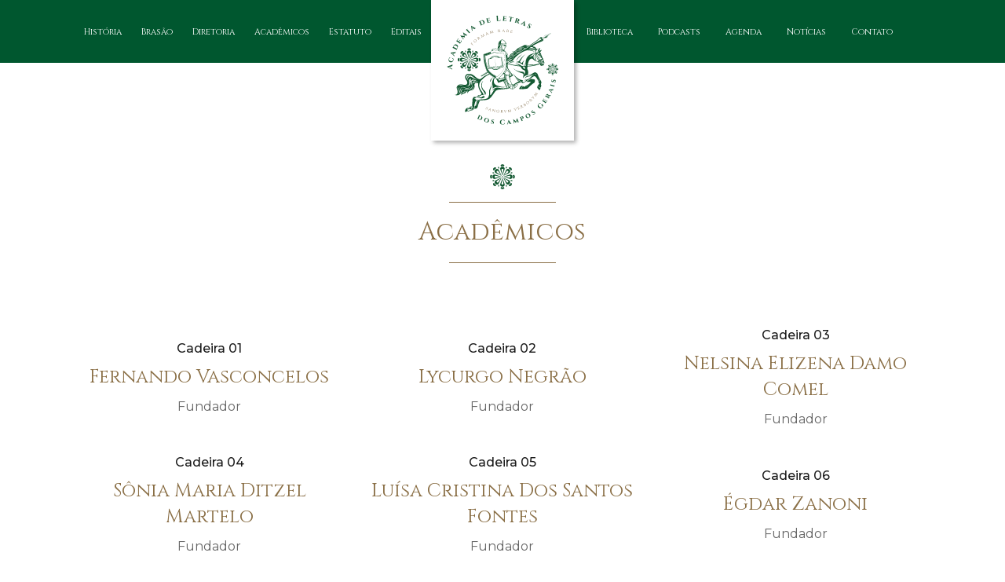

--- FILE ---
content_type: text/html; charset=UTF-8
request_url: https://academialetrascamposgerais.org/academicos/
body_size: 3175
content:
<!doctype html>
<html class="no-js" lang="pt-BR" dir="ltr">
  <head>
    <meta charset="utf-8">
    <meta http-equiv="x-ua-compatible" content="ie=edge">
    <meta name="viewport" content="width=device-width, initial-scale=1.0">
    <title>  Academicos - Academia de Letras dos Campos Gerais
</title>
      <meta name="description" content=""/>
  <meta name="keywords" content=""/>
    <link rel="icon" href="/img/favicon.ico" type="image/x-icon">
    <link rel="preconnect" href="https://fonts.googleapis.com">
    <link rel="preconnect" href="https://fonts.gstatic.com" crossorigin>
    <link href="https://fonts.googleapis.com/css2?family=Cinzel:wght@400;700&family=Montserrat:wght@400;500&display=swap" rel="stylesheet">
    <link rel="stylesheet" href="/css/foundation.min.css">
    <link rel="stylesheet" href="/css/swiper.min.css">
    <link rel="stylesheet" href="/css/lightbox.css">
    <link rel="stylesheet" href="/css/app.css?v=1.8">
    <meta http-equiv="Content-Type" content="text/html; charset=utf-8">
  </head>

  
  

  <body>
    <header class="out-home">
      <div class="grid-container">
        <div class="grid-x align-middle">
          <div class="cell large-5 show-for-large">
            <ul class="menu">
                                              <li>
      <a  href="/historia" class="">História</a>
          </li>
  
                                              <li>
      <a  href="/brasao" class="">Brasão</a>
          </li>
  
                                              <li>
      <a  href="/diretoria" class="">Diretoria</a>
          </li>
  
                                              <li>
      <a  href="/academicos" class="">Acadêmicos</a>
          </li>
  
                                              <li>
      <a  href="/estatuto" class="">Estatuto</a>
          </li>
  
                                              <li>
      <a  href="/editais" class="">Editais</a>
          </li>
  
                          </ul>
          </div>

          <div class="cell large-2 medium-4 small-6 logo">
            <a href="/">
              <img src="/img/logo.svg" alt="Logo" class="lazyload">
            </a>
          </div>

          <div class="cell large-5 show-for-large">
            <ul class="menu">
                                            <li>
      <a  href="/biblioteca" class="">Biblioteca</a>
          </li>
  
                                            <li>
      <a  href="/podcasts" class="">Podcasts</a>
          </li>
  
                                            <li>
      <a  href="/agenda" class="">Agenda</a>
          </li>
  
                                            <li>
      <a  href="/noticias" class="">Notícias</a>
          </li>
  
                                            <li>
      <a  href="/contato" class="">Contato</a>
          </li>
  
                            <li class="search-icon">
                <a href="javascript: ;" onclick="openSearch();"><span><i class="fas fa-search"></i></span></a>
              </li>
            </ul>
          </div>

          <div class="cell medium-8 small-6 text-right hide-for-large">
            <div class="search-icon">
              <a href="javascript: ;" onclick="openSearch();"><span><i class="fas fa-search"></i></span></a>
            </div>
            <span><i class="fas fa-bars fa-2x" onclick="openNav()"></i></span>
          </div>

          <div class="hide-for-large sidenav" id="mySidenav">
            <a href="javascript:void(0)" onclick="closeNav()" id="closebtn">×</a>
            <ul class="menu">
                                            <li>
      <a  href="/historia" class="">História</a>
          </li>
  
                                            <li>
      <a  href="/brasao" class="">Brasão</a>
          </li>
  
                                            <li>
      <a  href="/diretoria" class="">Diretoria</a>
          </li>
  
                                            <li>
      <a  href="/academicos" class="">Acadêmicos</a>
          </li>
  
                                            <li>
      <a  href="/estatuto" class="">Estatuto</a>
          </li>
  
                                            <li>
      <a  href="/editais" class="">Editais</a>
          </li>
  
                                            <li>
      <a  href="/biblioteca" class="">Biblioteca</a>
          </li>
  
                                            <li>
      <a  href="/podcasts" class="">Podcasts</a>
          </li>
  
                                            <li>
      <a  href="/agenda" class="">Agenda</a>
          </li>
  
                                            <li>
      <a  href="/noticias" class="">Notícias</a>
          </li>
  
                                            <li>
      <a  href="/contato" class="">Contato</a>
          </li>
  
                          </ul>
          </div>
        </div>
      </div>
    </header>


  

  
    <section class="margin-vertical-3 padding-top-3 academics">
      <div class="grid-container">
        <div class="grid-x grid-margin-x grid-margin-y align-middle">
          <div class="cell large-4 medium-8 large-offset-4 medium-offset-2 margin-vertical-3 margin-right-1 text-center"><img alt="Detalhe" class="lazyload detail-image" src="/img/detail-image.svg" />
<div class="underline"></div>

<h2>Acadêmicos</h2>

<div class="underline"></div>
</div>


                            <div class="cell large-4 medium-6">
                  <a href="/academicos/fernando-vasconcelos">
                    <p class="number">Cadeira 01</p>
                    <h3>Fernando Vasconcelos</h3>
                    <p class="office">Fundador</p>
                  </a>
                </div>
                            <div class="cell large-4 medium-6">
                  <a href="/academicos/lycurgo-negrao">
                    <p class="number">Cadeira 02</p>
                    <h3>Lycurgo Negrão</h3>
                    <p class="office">Fundador</p>
                  </a>
                </div>
                            <div class="cell large-4 medium-6">
                  <a href="/academicos/nelsina-elizena-damo-comel">
                    <p class="number">Cadeira 03</p>
                    <h3>Nelsina Elizena Damo Comel</h3>
                    <p class="office">Fundador</p>
                  </a>
                </div>
                            <div class="cell large-4 medium-6">
                  <a href="/academicos/sonia-maria-ditzel-martelo">
                    <p class="number">Cadeira 04</p>
                    <h3>Sônia Maria Ditzel Martelo</h3>
                    <p class="office">Fundador</p>
                  </a>
                </div>
                            <div class="cell large-4 medium-6">
                  <a href="/academicos/luisa-cristina-dos-santos-fontes">
                    <p class="number">Cadeira 05</p>
                    <h3>Luísa Cristina Dos Santos Fontes</h3>
                    <p class="office">Fundador</p>
                  </a>
                </div>
                            <div class="cell large-4 medium-6">
                  <a href="/academicos/egdar-zanoni">
                    <p class="number">Cadeira 06</p>
                    <h3>Égdar Zanoni</h3>
                    <p class="office">Fundador</p>
                  </a>
                </div>
                            <div class="cell large-4 medium-6">
                  <a href="/academicos/gabriel-de-paula-machado">
                    <p class="number">Cadeira 07</p>
                    <h3>Gabriel De Paula Machado</h3>
                    <p class="office">Fundador</p>
                  </a>
                </div>
                            <div class="cell large-4 medium-6">
                  <a href="/academicos/oney-barbosa-borba">
                    <p class="number">Cadeira 08</p>
                    <h3>Oney Barbosa Borba</h3>
                    <p class="office">Fundador</p>
                  </a>
                </div>
                            <div class="cell large-4 medium-6">
                  <a href="/academicos/guizela-veleda-frey-chamma">
                    <p class="number">Cadeira 09</p>
                    <h3>Guízela Velêda Frey Chamma</h3>
                    <p class="office">Fundador</p>
                  </a>
                </div>
                            <div class="cell large-4 medium-6">
                  <a href="/academicos/josue-correa-fernandes">
                    <p class="number">Cadeira 10</p>
                    <h3>Josué Corrêa Fernandes</h3>
                    <p class="office">Fundador</p>
                  </a>
                </div>
                            <div class="cell large-4 medium-6">
                  <a href="/academicos/luiz-fernando-cheres">
                    <p class="number">Cadeira 11</p>
                    <h3>Luiz Fernando Cheres</h3>
                    <p class="office">Fundador</p>
                  </a>
                </div>
                            <div class="cell large-4 medium-6">
                  <a href="/academicos/luiz-rodrigues-wambier">
                    <p class="number">Cadeira 12</p>
                    <h3>Luiz Rodrigues Wambier</h3>
                    <p class="office">Fundador</p>
                  </a>
                </div>
                            <div class="cell large-4 medium-6">
                  <a href="/academicos/amalia-max">
                    <p class="number">Cadeira 13</p>
                    <h3>Amália Max</h3>
                    <p class="office">Fundador</p>
                  </a>
                </div>
                            <div class="cell large-4 medium-6">
                  <a href="/academicos/isolde-maria-waldmann">
                    <p class="number">Cadeira 14</p>
                    <h3>Isolde Maria Waldmann</h3>
                    <p class="office">Fundador</p>
                  </a>
                </div>
                            <div class="cell large-4 medium-6">
                  <a href="/academicos/homar-paczkowski-antunes-pinto">
                    <p class="number">Cadeira 15</p>
                    <h3>Homar Paczkowski Antunes Pinto</h3>
                    <p class="office">Fundador</p>
                  </a>
                </div>
                            <div class="cell large-4 medium-6">
                  <a href="/academicos/leonilda-hilgenberg-justus">
                    <p class="number">Cadeira 16</p>
                    <h3>Leonilda Hilgenberg Justus</h3>
                    <p class="office">Fundador</p>
                  </a>
                </div>
                            <div class="cell large-4 medium-6">
                  <a href="/academicos/valdomiro-nicolau-burko">
                    <p class="number">Cadeira 17</p>
                    <h3>Valdomiro Nicolau Burko</h3>
                    <p class="office">Fundador</p>
                  </a>
                </div>
                            <div class="cell large-4 medium-6">
                  <a href="/academicos/david-pilatti-montes">
                    <p class="number">Cadeira 18</p>
                    <h3>David Pilatti Montes</h3>
                    <p class="office">Fundador</p>
                  </a>
                </div>
                            <div class="cell large-4 medium-6">
                  <a href="/academicos/candido-de-mello-neto">
                    <p class="number">Cadeira 19</p>
                    <h3>Candido De Mello Neto</h3>
                    <p class="office">Fundador</p>
                  </a>
                </div>
                            <div class="cell large-4 medium-6">
                  <a href="/academicos/sergio-monteiro-zan">
                    <p class="number">Cadeira 20</p>
                    <h3>Sérgio Monteiro Zan</h3>
                    <p class="office">Fundador</p>
                  </a>
                </div>
                            <div class="cell large-4 medium-6">
                  <a href="/academicos/teresa-jussara-luporini">
                    <p class="number">Cadeira 21</p>
                    <h3>Teresa Jussara Luporini</h3>
                    <p class="office">Fundador</p>
                  </a>
                </div>
                            <div class="cell large-4 medium-6">
                  <a href="/academicos/jaime-bernardo-de-carvalho-pusch">
                    <p class="number">Cadeira 22</p>
                    <h3>Jaime Bernardo De Carvalho Pusch</h3>
                    <p class="office">Fundador</p>
                  </a>
                </div>
                            <div class="cell large-4 medium-6">
                  <a href="/academicos/paulo-augustus-maluf">
                    <p class="number">Cadeira 23</p>
                    <h3>Paulo Augustus Maluf</h3>
                    <p class="office">Fundador</p>
                  </a>
                </div>
                            <div class="cell large-4 medium-6">
                  <a href="/academicos/alfredo-bertoldo-klas">
                    <p class="number">Cadeira 24</p>
                    <h3>Alfredo Bertoldo Klas</h3>
                    <p class="office">Fundador</p>
                  </a>
                </div>
                            <div class="cell large-4 medium-6">
                  <a href="/academicos/eno-theodoro-wanke">
                    <p class="number">Cadeira 25</p>
                    <h3>Eno Theodoro Wanke</h3>
                    <p class="office">Fundador</p>
                  </a>
                </div>
                            <div class="cell large-4 medium-6">
                  <a href="/academicos/adail-lemos-ingles">
                    <p class="number">Cadeira 26</p>
                    <h3>Adail Lemos Inglês</h3>
                    <p class="office">Fundador</p>
                  </a>
                </div>
                            <div class="cell large-4 medium-6">
                  <a href="/academicos/idalina-bueno-de-magalhaes">
                    <p class="number">Cadeira 27</p>
                    <h3>Idalina Bueno de Magalhães</h3>
                    <p class="office">Fundador</p>
                  </a>
                </div>
                            <div class="cell large-4 medium-6">
                  <a href="/academicos/glacy-camargo-secco">
                    <p class="number">Cadeira 28</p>
                    <h3>Glacy Camargo Sêcco</h3>
                    <p class="office">Fundador</p>
                  </a>
                </div>
                            <div class="cell large-4 medium-6">
                  <a href="/academicos/pedro-carlos-de-campos">
                    <p class="number">Cadeira 29</p>
                    <h3>Pedro Carlos De Campos</h3>
                    <p class="office">Fundador</p>
                  </a>
                </div>
                            <div class="cell large-4 medium-6">
                  <a href="/academicos/nylzamira-cunha-bejes">
                    <p class="number">Cadeira 30</p>
                    <h3>Nylzamira Cunha Bejes</h3>
                    <p class="office">Fundador</p>
                  </a>
                </div>
                            <div class="cell large-4 medium-6">
                  <a href="/academicos/carol-ferreira">
                    <p class="number">Cadeira 31</p>
                    <h3>Carol Ferreira</h3>
                    <p class="office">Fundador</p>
                  </a>
                </div>
                            <div class="cell large-4 medium-6">
                  <a href="/academicos/aldina-rocha-sallem">
                    <p class="number">Cadeira 32</p>
                    <h3>Aldina Rocha Sallem</h3>
                    <p class="office">Fundador</p>
                  </a>
                </div>
                            <div class="cell large-4 medium-6">
                  <a href="/academicos/francisco-lothar-paulo-lange">
                    <p class="number">Cadeira 33</p>
                    <h3>Francisco Lothar Paulo Lange</h3>
                    <p class="office">Fundador</p>
                  </a>
                </div>
                            <div class="cell large-4 medium-6">
                  <a href="/academicos/ivo-jose-both">
                    <p class="number">Cadeira 34</p>
                    <h3>Ivo José Both</h3>
                    <p class="office">Fundador</p>
                  </a>
                </div>
                            <div class="cell large-4 medium-6">
                  <a href="/academicos/alberto-olavo-de-carvalho">
                    <p class="number">Cadeira 35</p>
                    <h3>Alberto Olavo de Carvalho</h3>
                    <p class="office">Fundador</p>
                  </a>
                </div>
                            <div class="cell large-4 medium-6">
                  <a href="/academicos/aida-mansani-lavalle">
                    <p class="number">Cadeira 36</p>
                    <h3>Aída Mansani Lavalle</h3>
                    <p class="office">Fundador</p>
                  </a>
                </div>
                            <div class="cell large-4 medium-6">
                  <a href="/academicos/maria-lourdes-osternach-pedroso">
                    <p class="number">Cadeira 37</p>
                    <h3>Maria Lourdes Osternach Pedroso</h3>
                    <p class="office">Fundador</p>
                  </a>
                </div>
                            <div class="cell large-4 medium-6">
                  <a href="/academicos/milton-jose-da-silva-ribas">
                    <p class="number">Cadeira 38</p>
                    <h3>Milton José da Silva Ribas</h3>
                    <p class="office">Fundador</p>
                  </a>
                </div>
                            <div class="cell large-4 medium-6">
                  <a href="/academicos/marcos-bahena">
                    <p class="number">Cadeira 39</p>
                    <h3>Marcos Bahena</h3>
                    <p class="office">Fundador</p>
                  </a>
                </div>
                            <div class="cell large-4 medium-6">
                  <a href="/academicos/hilda-koller">
                    <p class="number">Cadeira 40</p>
                    <h3>Hilda Koller</h3>
                    <p class="office">Fundador</p>
                  </a>
                </div>
            
        </div>
      </div>
    </section>


    <div id="myOverlay" class="overlay">
      <span class="closebtn" onclick="closeSearch()" title="Fechar">x</span>
      <div class="overlay-content">
        <form action="/search" method="get">
          <input type="text" placeholder="Buscar por.." id="q" name="q" value="" required autocomplete="off">
          <button type="submit"><i class="fa fa-search"></i></button>
        </form>
      </div>
    </div>

  <footer class="padding-vertical-3">
    <div class="grid-container">
      <div class="grid-x">

        <div class="cell large-2 medium-4 small-6">
<ul class="menu">
	<li><a href="/historia">História</a></li>
	<li><a href="/brasao">Brasão</a></li>
	<li><a href="/diretoria">Diretoria</a></li>
	<li><a href="/academicos">Acadêmicos</a></li>
	<li><a href="/projetos">Projetos</a></li>
</ul>
</div>

<div class="cell large-2 medium-4 small-6">
<ul class="menu">
	<li><a href="/editais">Editais</a></li>
	<li><a href="/biblioteca">Biblioteca</a></li>
	<li><a href="/agenda">Agenda</a></li>
	<li><a href="/noticias">Notícias</a></li>
	<li><a href="/contato">Contato</a></li>
</ul>
</div>


        <div class="cell large-4 medium-4 space">

          
                      <address class="bottom-info">academia.alcg@gmail.com</address>
          
                      <address class="bottom-info">Rua: XV de Novembro, 512, sala 1, Centro Edifício Boulevard Center 84010-020 – Ponta Grossa – Paraná</address>
          
        </div>

        <div class="cell large-4 space social-infos">
          <div class="social-icons">

                          <a href="https://www.facebook.com/camposgeraisacademiadeletras/" target="_blank"><span><i class="fab fa-facebook-f"></i></span> </a>
            
                          <a href="https://www.instagram.com/alcg.academia/" target="_blank"> <span><i class="fab fa-instagram"></i></span> </a>
            
                          <a href="https://mobile.twitter.com/alcgacademia" target="_blank"> <span><i class="fab fa-twitter"></i></span> </a>
            
            
          </div>

          <div class="dev bottom-info">
            <p>Layout Elaborado por:</p>
            <a href="https://www.afabr1ca.com.br/" target="_blank"><img alt="Afabrica" class="lazyload" src="/img/logo-afabrica.png" /> </a>
          </div>

          <div class="dev bottom-info">
            <p>Desenvolvido por:</p>
            <a href="https://www.websix.com.br" target="_blank"><img alt="Websix" class="lazyload" src="/img/w6-branca.png" /> </a>
          </div>

        </div>
      </div>
    </div>
  </footer>



    <script src="/js/vendor/jquery.js"></script>
    <script src="/js/vendor/what-input.js"></script>
    <script src="/js/vendor/foundation.min.js"></script>
    <script src="/js/swiper.min.js"></script>
    <script src="https://unpkg.com/tilt.js@1.1.21/dest/tilt.jquery.min.js"></script>
    <script src="https://kit.fontawesome.com/a7a25f284b.js" crossorigin="anonymous"></script>
    <script defer src='https://www.google.com/recaptcha/api.js'></script>
    <script src="/js/jquery.lazyload.min.js"></script>
    <script src="/js/lightbox.min.js"></script>
    <script src="/js/app.js"></script>
    <script>
      var url_image = 'https://res.cloudinary.com/academia-de-letras-dos-campos-gerais/image/upload/';
    </script>
  </body>
</html>


--- FILE ---
content_type: text/css
request_url: https://academialetrascamposgerais.org/css/app.css?v=1.8
body_size: 2840
content:
.fade-in{opacity:1;animation-name:fadeInOpacity;animation-iteration-count:1;animation-timing-function:ease-in;animation-duration:2s}@keyframes fadeInOpacity{0%{opacity:0}100%{opacity:1}}.colorize{-webkit-filter:grayscale(100%);-moz-filter:grayscale(100%);-ms-filter:grayscale(100%);filter:grayscale(100%)}.colorize:hover{animation:.3s ease-in fadeInColor forwards}@keyframes fadeInColor{0%{-webkit-filter:grayscale(100%);-moz-filter:grayscale(100%);-ms-filter:grayscale(100%);filter:grayscale(100%)}100%{-webkit-filter:grayscale(0);-moz-filter:grayscale(0);-ms-filter:grayscale(0);filter:grayscale(0)}}:root{font-size:16px}*{outline:none;margin:0;padding:0}::-moz-selection{background:#00572f;color:#fff}::selection{background:#00572f;color:#fff}::-webkit-scrollbar-track{box-shadow:inset 0 0 .375rem rgba(0,0,0,.3);border-radius:.625rem}::-webkit-scrollbar{width:.5rem}::-webkit-scrollbar-thumb{opacity:.7;background-image:linear-gradient(-45deg, #00572f 0, #00572f 100%);border-radius:.4375rem}.swiper-container-horizontal>.swiper-pagination-bullets,.swiper-pagination-custom,.swiper-pagination-fraction{display:flex}.swiper-container-horizontal>.swiper-pagination-bullets,.swiper-pagination-custom,.swiper-pagination-fraction span{display:flex;align-items:center;justify-content:center}.swiper-scrollbar{visibility:hidden}html,body{overflow-x:hidden;background:#fff}html,body,h1,h4,h5,h6,p,a,ul,li,button,option,.button,address,strong{font-family:"Montserrat",sans-serif;font-size:1rem;font-weight:400;color:#666;margin:0}strong{font-weight:bold}h2{font-family:"Cinzel",serif;font-size:1rem;font-weight:400;margin:0;font-size:2rem;color:#8a6f46}h3{font-family:"Cinzel",serif;font-size:1rem;font-weight:400;margin:0;font-size:1.5rem;color:#8a6f46}.swiper-container{width:100%;height:100%}.swiper-slide{font-size:18px;background:#fff;display:-webkit-box;display:-ms-flexbox;display:-webkit-flex;display:flex;-webkit-box-pack:center;-ms-flex-pack:center;-webkit-justify-content:center;justify-content:center;-webkit-box-align:center;-ms-flex-align:center;-webkit-align-items:center;align-items:center}.swiper-slide img{height:100%;width:100%;object-fit:cover;display:block}.swiper-pagination-bullet{height:.625rem;width:.625rem;background-color:#00572f;margin:0 10px !important;opacity:1}.swiper-pagination-bullet-active::after{content:"";height:1rem;width:1rem;border:1px solid #8a6f46;border-radius:50%;margin:-8px;position:absolute;bottom:5px}.detail-image{height:2rem;width:2rem}.underline{width:8.5rem;border-bottom:1px solid #8a6f46;margin:16px auto}.capitulate{font-weight:500;color:#1a1a1a;line-height:2.5rem}.capitulate::first-letter{font-family:"Cinzel",serif;font-size:1rem;font-weight:400;margin:0;font-size:4rem;font-weight:700;color:#8a6f46;margin:24px 8px 0 0;float:left}.history{font-weight:500;color:#1a1a1a;line-height:2.5rem}.circle-detail{display:flex;align-items:center;justify-content:center}.circle-detail .circle{height:1rem;width:1rem;border:1px solid #8a6f46;border-radius:50%;margin-left:.5px}.circle-detail .line{width:100%;border-bottom:1px solid #8a6f46}.image{height:18rem;width:18rem}.image img{height:100%;width:100%;object-fit:cover}.grid-container,.grid-x{height:100%}.overlay{height:100%;width:100%;display:none;position:fixed;z-index:50;top:0;left:0;background-color:#000;background-color:rgba(0,0,0,.9)}.overlay .closebtn{position:absolute;top:20px;right:45px;font-size:60px;cursor:pointer;color:#fff}.overlay .closebtn:hover{color:#ccc}.overlay input[type=text]{padding:15px;height:47px;font-size:17px;border:none;float:left;width:80%;background:#fff}.overlay input[type=text]:hover{background:#f1f1f1}.overlay button{float:left;width:20%;padding:15px;background:#ddd;font-size:17px;border:none;cursor:pointer;border-radius:0;margin-left:-8px}.overlay button:hover{background:#bbb}.overlay-content{position:relative;top:46%;width:65%;text-align:center;margin-top:30px;margin:auto;display:flex;justify-content:center}header{height:5rem;background-color:#00572f;position:relative;z-index:1}header .menu{justify-content:space-around}header .menu a{border:2px solid transparent;transition:.3s;padding:6px}header .menu a:hover{font-weight:500;color:#fff;border-color:#8a6f46}header .search-icon{display:flex;align-items:center;justify-content:center;transform:scale(1.5);padding:0}header .box{display:none;position:absolute;right:8px;top:40px;z-index:0}header .box::before{content:"\a";border-style:solid;border-width:30px 15px 0 0;border-color:transparent #fff transparent transparent;position:absolute;top:-1rem;right:0;z-index:-1}header [type=text]{font-size:.6rem;height:2rem;border-radius:0;border:none;margin:0}header .logo{height:100%}header .logo img{background-color:#fff;box-shadow:3px 3px 5px rgba(0,0,0,.3);padding:20px}header .sidenav{height:100%;width:0;position:fixed;z-index:99;top:0;left:0;background-color:#00572f;overflow-x:hidden;transition:.5s;padding-top:2.8125rem}header .sidenav #closebtn{position:absolute;top:0;right:1.25rem;font-size:2rem;padding:0;border:none}header .sidenav ul{margin:0;list-style:none}header .sidenav li{width:100%;margin:0}header .sidenav a{padding:1rem;text-decoration:none;font-size:1.4rem;font-weight:900;display:block;transition:.3s;border-bottom:.0625rem solid #8a6f46;background-color:#00572f}header .sidenav a:hover,header .sidenav a:focus,header .sidenav a:active{color:#8a6f46}header a{font-family:"Cinzel",serif;font-size:1rem;font-weight:400;margin:0;font-size:.6875rem;color:#fff}header span{color:#fff}#banner{height:32.5rem;position:relative;z-index:0}#banner .banner-slider{height:100%}#banner .swiper-pagination{bottom:32px}.about a{font-weight:500;color:#8a6f46;transition:.3s}.about a:hover{color:#00572f}.schedule{position:relative;z-index:0}.schedule .schedule-slider{position:relative}.schedule .schedule-swiper{position:initial;padding-bottom:6px}.schedule .swiper-slide{box-shadow:5px 5px 5px rgba(0,0,0,.3)}.schedule .swiper-pagination{bottom:-2rem}.schedule .box{height:20rem;width:100%;position:relative;background-color:#e9e9e9}.schedule .box img{height:100%;width:100%;object-fit:cover}.schedule .box:hover .box-inside{bottom:0}.schedule .box-inside{background-color:#fff;padding:16px;position:absolute;bottom:-24rem;transition:.7s}.schedule .date{background-color:#00572f;padding:16px 16px 0 16px;position:absolute;top:0;right:8px}.schedule .date .month{border-bottom:1px solid #8a6f46;padding-bottom:8px;margin-bottom:4px}.schedule .date p{font-family:"Cinzel",serif;font-size:1rem;font-weight:400;margin:0;font-size:1.5rem;color:#fff;line-height:1.5rem}.schedule h3{margin:0 0 16px 0}.schedule p{font-weight:500;color:#1a1a1a;margin-bottom:8px}.schedule a{font-weight:500;color:#8a6f46}.podcast{position:relative;z-index:0}.blog .date{font-weight:500;color:#b3b3b3}.blog .image{height:22.5rem;background-color:#e9e9e9}.blog .image img{height:100%;width:100%;object-fit:cover}.blog .button{border:1px solid #8a6f46;padding:8px 16px}.blog .button:hover{border-color:#00572f}.blog .pagination .current{color:#8a6f46;background:none;padding:0 6px}.blog .pagination .disabled{color:#b3b3b3}.blog .pagination a{font-family:"Cinzel",serif;font-size:1rem;font-weight:400;margin:0;color:#b3b3b3;padding:0 6px}.blog .pagination-previous a{color:#8a6f46}.blog .pagination-previous a::before,.blog .pagination-previous.disabled::before{content:""}.blog .pagination-next a{color:#8a6f46}.blog .pagination-next a::after,.blog .pagination-next.disabled::after{content:""}.blog .button{font-family:"Cinzel",serif;font-size:1rem;font-weight:400;margin:0;color:#8a6f46}.blog p{font-weight:500;color:#1a1a1a;margin:8px 0}.blog a{font-weight:500;color:#8a6f46;transition:.3s}.blog a:hover{color:#00572f}.partners .separator{margin:0}.partners .logo{height:6rem}.partners .logo img{height:100%;width:100%;object-fit:cover;object-fit:contain}footer{background-color:#00572f;background-image:url("/img/footer-back-image.svg");background-repeat:repeat}footer .menu{display:block}footer .menu a{padding:8px 0}footer .dev{display:flex;align-items:baseline}footer .dev img{height:1.3rem;margin-left:8px}footer .dev a{display:flex}footer .bottom-info{align-self:flex-end}footer .fa-instagram{transform:scale(1.3)}footer .space{display:grid}footer a{font-family:"Cinzel",serif;font-size:1rem;font-weight:400;margin:0;color:#fff}footer a:hover{color:#8a6f46}footer p,footer address{font-family:"Cinzel",serif;font-size:1rem;font-weight:400;margin:0;color:#fff;font-style:normal}footer span{margin-right:32px}.about-history .about-history-slider{position:relative}.about-history .about-history-swiper{position:initial}.about-history .swiper-button-next,.about-history .swiper-button-prev{width:5rem;color:#8a6f46;background-color:#fff;transform:scale(0.5);position:absolute;top:8px}.about-history .swiper-button-next{right:-48px}.about-history .swiper-button-prev{right:-8px;left:auto}.about-history .box{align-self:baseline}.about-history h2{font-weight:700;margin:16px 0 32px}.about-history p{font-weight:500;color:#000}.gallery .image{height:10.5rem;background-color:#e9e9e9;margin-bottom:32px}.gallery img{height:100%;width:100%;object-fit:cover}.arms .old-image{height:16rem}.arms .old-image img{height:100%;width:100%;object-fit:cover}.arms .content{padding-left:32px}.arms p,.arms strong{color:#1a1a1a}.arms p{font-weight:500}.arms strong{font-family:"Cinzel",serif;font-size:1rem;font-weight:400;margin:0;font-weight:700}.board .ex-presidents .circle-detail .circle,.board .ex-presidents .circle-detail .line{border-color:#00572f}.board .ex-presidents h2,.board .ex-presidents h3{color:#00572f}.board .list{list-style-type:none}.board .office{font-weight:700}.board h3{font-size:2rem;font-weight:700}.board h4{font-family:"Cinzel",serif;font-size:1rem;font-weight:400;margin:0;font-weight:700;color:#8a6f46}.board p{font-weight:500;color:#1a1a1a}.statute p,.statute strong,.statute li{color:#1a1a1a;line-height:2rem}.statute p,.statute ul,.statute .space>li{margin-bottom:32px}.statute strong{font-weight:700}.statute ul{list-style-type:none}.library ul{list-style-type:none}.library li{font-weight:500;color:#1a1a1a;line-height:2rem;margin-bottom:16px}.library li::before{content:"⚪";color:#8a6f46;margin-right:8px}.library p{font-weight:500 !important;color:#1a1a1a !important;line-height:2.5rem !important}.gallery .box{height:18rem}.gallery img{height:100%;width:100%;object-fit:cover;object-position:top}.contacts .same-line{display:flex}.contacts .space{margin-right:16px}.contacts [type=email],.contacts [type=text],.contacts textarea{color:#b3b3b3;border:none;border-bottom:1px solid #8a6f46}.contacts [type=submit]{font-family:"Cinzel",serif;font-size:1rem;font-weight:400;margin:0;color:#8a6f46;border:1px solid #8a6f46;border-radius:0;padding:8px 32px;cursor:pointer;transition:.3s}.contacts [type=submit]:hover{color:#00572f;border-color:#00572f}.contacts a{display:flex}.contacts p,.contacts address{color:#1a1a1a}.contacts p:hover,.contacts address:hover{color:#8a6f46}.contacts span{color:#8a6f46;margin-right:8px}.map{height:33rem}.academics{text-align:center}.academics .number{font-weight:500;color:#1a1a1a}.academics h3{margin:8px 0}.chairs .out-circle{display:flex;align-items:center;justify-content:center;height:13rem;width:13rem;background:#fff;border:1px solid #8a6f46;border-radius:50%;margin:0 auto}.chairs .circle{display:flex;align-items:center;justify-content:center;width:12rem;height:12rem;border-radius:50%}.chairs .circle img{height:100%;width:100%;object-fit:cover;border-radius:50%;object-position:top}.chairs .border{width:13rem;background-color:#00572f;margin:0 auto;padding:8px 0}.chairs .button{font-family:"Cinzel",serif;font-size:1rem;font-weight:400;margin:0;width:12rem;color:#fff;background-color:#00572f;border-color:#8a6f46;border-radius:0;padding:16px 0}.chairs .button:hover{color:#8a6f46;background-color:#fff;border-color:#fff}.chairs .number{margin:0}.chairs .office{color:#b3b3b3}.chairs p{font-weight:500;color:#1a1a1a;line-height:2.5rem;margin-bottom:32px}.notice-banner{height:32.5rem}.notice-banner img{height:100%;width:100%;object-fit:cover}.notice-details .notice-pagination{display:flex}.notice-details .bar{margin:0 16px}.notice-details .bar,.notice-details a{color:#8a6f46}.notice-details .open-box{position:relative}.notice-details .open-box:hover .share-icons{display:block}.notice-details .share-icons{text-align:left;background-color:#fff;box-shadow:3px 3px 5px rgba(0,0,0,.3);display:none;padding:16px;position:absolute;top:8px;right:0}.notice-details .share-icons a{color:#1a1a1a;display:block}.notice-details .fa-whatsapp{color:#40cc54}.notice-details .fa-facebook-square{color:#3e4cd2}.notice-details a:hover{color:#00572f}.notice-details p{font-weight:500;color:#1a1a1a;line-height:2.5rem;margin-bottom:32px}.notice-details p:first-child::first-letter{font-family:"Cinzel",serif;font-size:1rem;font-weight:400;margin:0;font-size:4rem;font-weight:700;color:#8a6f46;margin:24px 8px 0 0;float:left}.notice-details span{cursor:pointer}.notice-details h5{font-family:"Cinzel",serif;font-size:1rem;font-weight:400;margin:0;color:#8a6f46}.notice-details h3{color:#4c4c4c;font-family:"Montserrat",serif;font-size:20px}.notice-details strong{color:#1a1a1a}.schedule-details .box{height:21rem}.schedule-details .box-inside{height:100%;position:initial}@media screen and (min-width: 40rem)and (max-width: 63.9375rem){.image{height:21rem;width:21rem}body{overflow:hidden}header .search-icon{transform:scale(2.5);position:absolute;right:80px;top:34px}#banner{height:25.5rem}.schedule .box{height:26rem}footer .social-infos{margin-top:48px;display:flex;justify-content:space-evenly}.arms .old-image{height:18rem}.arms .old-image img{object-fit:contain !important}.arms .content{margin-top:48px;padding:0}.schedule-details .box{height:18rem}}@media screen and (max-width: 39.9375rem){.image{height:16.5rem;width:16.5rem}body{overflow:hidden}header .search-icon{transform:scale(2.5);position:absolute;right:80px;top:34px}#banner{height:17.5rem}.schedule .box{height:100%}.schedule p{font-size:.6875rem}footer .space{margin:16px 0}footer .social-icons{text-align:center}.arms .old-image{height:14.5rem}.arms .old-image img{object-fit:contain !important}.arms .content{margin-top:48px;padding:0}.contacts .same-line{display:block}.contacts .space{margin-right:0}.map{height:22.5rem}.notice-details .share-icons a{width:max-content}.schedule-details .box{height:21rem}}span#show-more{transition:.5s;display:none}.show-content{display:block !important}p#showp{cursor:pointer;font-weight:bold;color:#353535;letter-spacing:.5px}#showp:hover{color:#00572f}/*# sourceMappingURL=app.css.map */


--- FILE ---
content_type: image/svg+xml
request_url: https://academialetrascamposgerais.org/img/detail-image.svg
body_size: 2430
content:
<svg version="1.2" baseProfile="tiny-ps" xmlns="http://www.w3.org/2000/svg" viewBox="0 0 57 57" width="57" height="57">
	<title>Modo de isolamento</title>
	<style>
		tspan { white-space:pre }
		.shp0 { fill: #145932 } 
	</style>
	<g id="Modo de isolamento">
		<g id="&lt;Group&gt;">
			<path id="&lt;Compound Path&gt;" fill-rule="evenodd" class="shp0" d="M23.29 11.08C22.91 9.28 24.45 5.62 28.4 5.62C32.35 5.62 33.9 9.28 33.52 11.08C33.31 12.04 31.61 16.93 28.4 25.73C25.2 16.93 23.49 12.04 23.29 11.08ZM26.21 12.84C26.27 13.14 27 16.77 28.4 23.72C29.8 16.77 30.53 13.14 30.6 12.84C30.67 12.52 30.52 11.9 30.12 11.4C29.83 11.04 29.3 10.62 28.4 10.62C27.5 10.62 26.97 11.04 26.68 11.4C26.28 11.9 26.14 12.52 26.21 12.84Z" />
			<path id="&lt;Path&gt;" class="shp0" d="M28.4 4.29C29.61 4.29 30.73 4.6 31.69 5.19C31.77 4.29 32.18 3.49 32.81 2.91C32.08 1.55 30.64 0.33 28.4 0.33C26.16 0.33 24.73 1.55 24 2.91C24.62 3.49 25.03 4.29 25.12 5.19C26.07 4.6 27.19 4.29 28.4 4.29Z" />
			<path id="&lt;Compound Path&gt;" fill-rule="evenodd" class="shp0" d="M33.52 45.9C33.9 47.7 32.35 51.36 28.4 51.36C24.45 51.36 22.91 47.7 23.29 45.9C23.49 44.94 25.2 40.06 28.4 31.25C31.61 40.06 33.31 44.94 33.52 45.9ZM30.6 44.14C30.53 43.84 29.8 40.21 28.4 33.26C27 40.21 26.27 43.84 26.21 44.14C26.14 44.47 26.28 45.09 26.68 45.58C26.97 45.94 27.5 46.36 28.4 46.36C29.3 46.36 29.83 45.94 30.12 45.58C30.52 45.09 30.67 44.47 30.6 44.14Z" />
			<path id="&lt;Path&gt;" class="shp0" d="M28.4 52.69C27.19 52.69 26.07 52.38 25.12 51.79C25.03 52.69 24.62 53.49 24 54.07C24.73 55.43 26.16 56.65 28.4 56.65C30.64 56.65 32.08 55.43 32.81 54.07C32.18 53.49 31.77 52.69 31.69 51.79C30.73 52.38 29.61 52.69 28.4 52.69Z" />
			<path id="&lt;Compound Path&gt;" fill-rule="evenodd" class="shp0" d="M12.23 44.66C9.44 41.87 10.93 38.19 12.47 37.19C13.3 36.65 17.96 34.4 26.45 30.44C22.49 38.94 20.24 43.59 19.7 44.42C18.71 45.96 15.02 47.46 12.23 44.66ZM18.89 41.11C19.06 40.85 21.1 37.77 25.03 31.87C19.12 35.79 16.04 37.84 15.79 38C15.5 38.19 15.17 38.73 15.1 39.36C15.05 39.82 15.13 40.49 15.76 41.13C16.4 41.77 17.08 41.84 17.53 41.79C18.17 41.73 18.71 41.39 18.89 41.11Z" />
			<path id="&lt;Path&gt;" class="shp0" d="M9.6 42.65C8.91 43.22 8.05 43.49 7.2 43.47C6.75 44.94 6.91 46.82 8.49 48.4C10.07 49.99 11.95 50.14 13.43 49.69C13.4 48.84 13.67 47.99 14.25 47.29C13.16 47.03 12.15 46.46 11.29 45.6C10.43 44.75 9.86 43.73 9.6 42.65Z" />
			<path id="&lt;Compound Path&gt;" fill-rule="evenodd" class="shp0" d="M44.57 12.32C47.37 15.11 45.87 18.8 44.33 19.79C43.51 20.33 38.85 22.58 30.35 26.54C34.31 18.05 36.56 13.39 37.1 12.56C38.1 11.02 41.78 9.53 44.57 12.32ZM37.91 15.88C37.75 16.13 35.7 19.21 31.78 25.12C37.68 21.19 40.76 19.15 41.02 18.98C41.3 18.8 41.64 18.26 41.7 17.62C41.75 17.17 41.68 16.49 41.04 15.85C40.4 15.22 39.73 15.14 39.27 15.19C38.64 15.26 38.1 15.59 37.91 15.88Z" />
			<path id="&lt;Path&gt;" class="shp0" d="M47.2 14.34C47.9 13.76 48.75 13.49 49.6 13.52C50.05 12.04 49.9 10.16 48.31 8.58C46.73 7 44.85 6.84 43.38 7.29C43.4 8.14 43.13 9 42.56 9.69C43.64 9.95 44.66 10.52 45.51 11.38C46.37 12.24 46.94 13.25 47.2 14.34Z" />
			<path id="&lt;Compound Path&gt;" fill-rule="evenodd" class="shp0" d="M12.23 12.32C15.02 9.53 18.71 11.02 19.7 12.56C20.24 13.39 22.49 18.05 26.45 26.54C17.96 22.58 13.3 20.33 12.47 19.79C10.93 18.8 9.44 15.11 12.23 12.32ZM15.1 17.62C15.17 18.26 15.5 18.8 15.79 18.98C16.04 19.15 19.12 21.19 25.03 25.12C21.1 19.21 19.06 16.13 18.89 15.88C18.71 15.59 18.17 15.26 17.53 15.19C17.08 15.14 16.4 15.22 15.76 15.85C15.13 16.49 15.05 17.17 15.1 17.62Z" />
			<path id="&lt;Path&gt;" class="shp0" d="M9.6 14.34C9.86 13.25 10.43 12.24 11.29 11.38C12.15 10.52 13.16 9.95 14.25 9.69C13.67 9 13.4 8.14 13.43 7.29C11.95 6.84 10.07 7 8.49 8.58C6.91 10.16 6.75 12.04 7.2 13.52C8.05 13.49 8.91 13.76 9.6 14.34Z" />
			<path id="&lt;Compound Path&gt;" fill-rule="evenodd" class="shp0" d="M44.57 44.66C41.78 47.46 38.1 45.96 37.1 44.42C36.56 43.59 34.31 38.94 30.35 30.44C38.85 34.4 43.51 36.65 44.33 37.19C45.87 38.19 47.37 41.87 44.57 44.66ZM41.7 39.36C41.64 38.73 41.3 38.19 41.02 38C40.76 37.84 37.68 35.79 31.78 31.87C35.7 37.77 37.75 40.85 37.91 41.11C38.1 41.39 38.64 41.73 39.27 41.79C39.73 41.84 40.4 41.77 41.04 41.13C41.68 40.49 41.75 39.82 41.7 39.36Z" />
			<path id="&lt;Path&gt;" class="shp0" d="M47.2 42.65C46.94 43.73 46.37 44.75 45.51 45.6C44.66 46.46 43.64 47.03 42.56 47.29C43.13 47.99 43.4 48.84 43.38 49.69C44.85 50.14 46.73 49.99 48.31 48.4C49.9 46.82 50.05 44.94 49.6 43.47C48.75 43.49 47.9 43.22 47.2 42.65Z" />
			<path id="&lt;Compound Path&gt;" fill-rule="evenodd" class="shp0" d="M5.53 28.49C5.53 24.54 9.19 23 10.99 23.38C11.95 23.58 16.84 25.29 25.64 28.49C16.84 31.7 11.95 33.4 10.99 33.61C9.19 33.99 5.53 32.44 5.53 28.49ZM10.53 28.49C10.53 29.39 10.95 29.92 11.31 30.21C11.81 30.61 12.43 30.76 12.75 30.69C13.05 30.62 16.68 29.89 23.63 28.49C16.68 27.09 13.05 26.36 12.75 26.3C12.43 26.23 11.81 26.37 11.31 26.77C10.95 27.06 10.53 27.59 10.53 28.49Z" />
			<path id="&lt;Path&gt;" class="shp0" d="M2.82 24.09C1.46 24.82 0.24 26.25 0.24 28.49C0.24 30.73 1.46 32.17 2.82 32.9C3.4 32.27 4.2 31.86 5.1 31.78C4.51 30.82 4.2 29.7 4.2 28.49C4.2 27.28 4.51 26.16 5.1 25.21C4.2 25.12 3.4 24.71 2.82 24.09Z" />
			<path id="&lt;Compound Path&gt;" fill-rule="evenodd" class="shp0" d="M51.27 28.49C51.27 32.44 47.61 33.99 45.81 33.61C44.85 33.4 39.97 31.7 31.16 28.49C39.97 25.29 44.85 23.58 45.81 23.38C47.61 23 51.27 24.54 51.27 28.49ZM46.27 28.49C46.27 27.59 45.85 27.06 45.49 26.77C45 26.37 44.38 26.23 44.05 26.3C43.75 26.36 40.12 27.09 33.17 28.49C40.12 29.89 43.75 30.62 44.05 30.69C44.38 30.76 45 30.61 45.49 30.21C45.85 29.92 46.27 29.39 46.27 28.49Z" />
			<path id="&lt;Path&gt;" class="shp0" d="M53.98 24.09C53.4 24.71 52.6 25.12 51.7 25.21C52.29 26.16 52.6 27.28 52.6 28.49C52.6 29.7 52.29 30.82 51.7 31.78C52.6 31.86 53.4 32.27 53.98 32.9C55.34 32.17 56.56 30.73 56.56 28.49C56.56 26.25 55.34 24.82 53.98 24.09Z" />
			<path id="&lt;Path&gt;" class="shp0" d="M20.91 10.84C20.78 8.46 20.7 7.15 20.65 6.91C20.56 6.45 19.84 5.75 18.91 6.14C17.99 6.53 17.99 7.54 18.26 7.92C18.4 8.13 19.29 9.1 20.91 10.84Z" />
			<path id="&lt;Path&gt;" class="shp0" d="M35.9 46.15C36.02 48.52 36.11 49.83 36.15 50.08C36.24 50.53 36.97 51.23 37.89 50.84C38.81 50.45 38.81 49.44 38.54 49.06C38.4 48.86 37.52 47.89 35.9 46.15Z" />
			<path id="&lt;Path&gt;" class="shp0" d="M37.89 6.14C36.97 5.75 36.24 6.45 36.15 6.91C36.11 7.15 36.02 8.46 35.9 10.84C37.52 9.1 38.4 8.13 38.54 7.92C38.81 7.54 38.81 6.53 37.89 6.14Z" />
			<path id="&lt;Path&gt;" class="shp0" d="M18.91 50.84C19.84 51.23 20.56 50.53 20.65 50.08C20.7 49.83 20.78 48.52 20.91 46.15C19.29 47.89 18.4 48.86 18.26 49.06C17.99 49.44 17.99 50.45 18.91 50.84Z" />
			<path id="&lt;Path&gt;" class="shp0" d="M7.83 38.63C8.04 38.49 9.01 37.61 10.75 35.99C8.37 36.11 7.06 36.2 6.82 36.24C6.36 36.33 5.66 37.06 6.05 37.98C6.44 38.9 7.45 38.9 7.83 38.63Z" />
			<path id="&lt;Path&gt;" class="shp0" d="M48.97 18.35C48.77 18.49 47.8 19.38 46.06 21C48.43 20.87 49.74 20.79 49.99 20.74C50.44 20.65 51.14 19.93 50.75 19C50.36 18.08 49.35 18.08 48.97 18.35Z" />
			<path id="&lt;Path&gt;" class="shp0" d="M6.82 20.74C7.06 20.79 8.37 20.87 10.75 21C9.01 19.38 8.04 18.49 7.83 18.35C7.45 18.08 6.44 18.08 6.05 19C5.66 19.93 6.36 20.65 6.82 20.74Z" />
			<path id="&lt;Path&gt;" class="shp0" d="M49.99 36.24C49.74 36.2 48.43 36.11 46.06 35.99C47.8 37.61 48.77 38.49 48.97 38.63C49.35 38.9 50.36 38.9 50.75 37.98C51.14 37.06 50.44 36.33 49.99 36.24Z" />
			<path id="&lt;Path&gt;" class="shp0" d="M29.27 28.13C29.42 27.82 29.57 27.5 29.72 27.17C29.39 27.33 29.07 27.48 28.76 27.62C28.65 27.3 28.53 26.97 28.4 26.62C28.28 26.97 28.16 27.3 28.04 27.62C27.73 27.48 27.41 27.33 27.08 27.17C27.24 27.5 27.39 27.82 27.53 28.13C27.21 28.25 26.88 28.37 26.53 28.49C26.88 28.62 27.21 28.74 27.53 28.85C27.39 29.16 27.24 29.48 27.08 29.81C27.41 29.66 27.73 29.51 28.04 29.36C28.16 29.68 28.28 30.01 28.4 30.36C28.53 30.01 28.65 29.68 28.76 29.36C29.07 29.51 29.39 29.66 29.72 29.81C29.57 29.48 29.42 29.16 29.27 28.85C29.59 28.74 29.92 28.62 30.27 28.49C29.92 28.37 29.59 28.25 29.27 28.13Z" />
		</g>
	</g>
</svg>

--- FILE ---
content_type: text/javascript; charset=utf-8
request_url: https://unpkg.com/tilt.js@1.1.21/dest/tilt.jquery.min.js
body_size: 1358
content:
"use strict";var _typeof="function"==typeof Symbol&&"symbol"==typeof Symbol.iterator?function(t){return typeof t}:function(t){return t&&"function"==typeof Symbol&&t.constructor===Symbol&&t!==Symbol.prototype?"symbol":typeof t};!function(t){"function"==typeof define&&define.amd?define(["jquery"],t):"object"===("undefined"==typeof module?"undefined":_typeof(module))&&module.exports?module.exports=function(i,s){return void 0===s&&(s="undefined"!=typeof window?require("jquery"):require("jquery")(i)),t(s),s}:t(jQuery)}(function(t){return t.fn.tilt=function(i){var s=function(){this.ticking||(requestAnimationFrame(g.bind(this)),this.ticking=!0)},e=function(){var i=this;t(this).on("mousemove",o),t(this).on("mouseenter",a),this.settings.reset&&t(this).on("mouseleave",h),this.settings.glare&&t(window).on("resize",u.bind(i))},n=function(){var i=this;void 0!==this.timeout&&clearTimeout(this.timeout),t(this).css({transition:this.settings.speed+"ms "+this.settings.easing}),this.settings.glare&&this.glareElement.css({transition:"opacity "+this.settings.speed+"ms "+this.settings.easing}),this.timeout=setTimeout(function(){t(i).css({transition:""}),i.settings.glare&&i.glareElement.css({transition:""})},this.settings.speed)},a=function(i){this.ticking=!1,t(this).css({"will-change":"transform"}),n.call(this),t(this).trigger("tilt.mouseEnter")},r=function(i){return"undefined"==typeof i&&(i={pageX:t(this).offset().left+t(this).outerWidth()/2,pageY:t(this).offset().top+t(this).outerHeight()/2}),{x:i.pageX,y:i.pageY}},o=function(t){this.mousePositions=r(t),s.call(this)},h=function(){n.call(this),this.reset=!0,s.call(this),t(this).trigger("tilt.mouseLeave")},l=function(){var i=t(this).outerWidth(),s=t(this).outerHeight(),e=t(this).offset().left,n=t(this).offset().top,a=(this.mousePositions.x-e)/i,r=(this.mousePositions.y-n)/s,o=(this.settings.maxTilt/2-a*this.settings.maxTilt).toFixed(2),h=(r*this.settings.maxTilt-this.settings.maxTilt/2).toFixed(2),l=Math.atan2(this.mousePositions.x-(e+i/2),-(this.mousePositions.y-(n+s/2)))*(180/Math.PI);return{tiltX:o,tiltY:h,percentageX:100*a,percentageY:100*r,angle:l}},g=function(){return this.transforms=l.call(this),this.reset?(this.reset=!1,t(this).css("transform","perspective("+this.settings.perspective+"px) rotateX(0deg) rotateY(0deg)"),void(this.settings.glare&&(this.glareElement.css("transform","rotate(180deg) translate(-50%, -50%)"),this.glareElement.css("opacity","0")))):(t(this).css("transform","perspective("+this.settings.perspective+"px) rotateX("+("x"===this.settings.axis?0:this.transforms.tiltY)+"deg) rotateY("+("y"===this.settings.axis?0:this.transforms.tiltX)+"deg) scale3d("+this.settings.scale+","+this.settings.scale+","+this.settings.scale+")"),this.settings.glare&&(this.glareElement.css("transform","rotate("+this.transforms.angle+"deg) translate(-50%, -50%)"),this.glareElement.css("opacity",""+this.transforms.percentageY*this.settings.maxGlare/100)),t(this).trigger("change",[this.transforms]),void(this.ticking=!1))},c=function(){var i=this.settings.glarePrerender;if(i||t(this).append('<div class="js-tilt-glare"><div class="js-tilt-glare-inner"></div></div>'),this.glareElementWrapper=t(this).find(".js-tilt-glare"),this.glareElement=t(this).find(".js-tilt-glare-inner"),!i){var s={position:"absolute",top:"0",left:"0",width:"100%",height:"100%"};this.glareElementWrapper.css(s).css({overflow:"hidden"}),this.glareElement.css({position:"absolute",top:"50%",left:"50%","pointer-events":"none","background-image":"linear-gradient(0deg, rgba(255,255,255,0) 0%, rgba(255,255,255,1) 100%)",width:""+2*t(this).outerWidth(),height:""+2*t(this).outerWidth(),transform:"rotate(180deg) translate(-50%, -50%)","transform-origin":"0% 0%",opacity:"0"})}},u=function(){this.glareElement.css({width:""+2*t(this).outerWidth(),height:""+2*t(this).outerWidth()})};return t.fn.tilt.destroy=function(){t(this).each(function(){t(this).find(".js-tilt-glare").remove(),t(this).css({"will-change":"",transform:""}),t(this).off("mousemove mouseenter mouseleave")})},t.fn.tilt.getValues=function(){var i=[];return t(this).each(function(){this.mousePositions=r.call(this),i.push(l.call(this))}),i},t.fn.tilt.reset=function(){t(this).each(function(){var i=this;this.mousePositions=r.call(this),this.settings=t(this).data("settings"),h.call(this),setTimeout(function(){i.reset=!1},this.settings.transition)})},this.each(function(){var s=this;this.settings=t.extend({maxTilt:t(this).is("[data-tilt-max]")?t(this).data("tilt-max"):20,perspective:t(this).is("[data-tilt-perspective]")?t(this).data("tilt-perspective"):300,easing:t(this).is("[data-tilt-easing]")?t(this).data("tilt-easing"):"cubic-bezier(.03,.98,.52,.99)",scale:t(this).is("[data-tilt-scale]")?t(this).data("tilt-scale"):"1",speed:t(this).is("[data-tilt-speed]")?t(this).data("tilt-speed"):"400",transition:!t(this).is("[data-tilt-transition]")||t(this).data("tilt-transition"),axis:t(this).is("[data-tilt-axis]")?t(this).data("tilt-axis"):null,reset:!t(this).is("[data-tilt-reset]")||t(this).data("tilt-reset"),glare:!!t(this).is("[data-tilt-glare]")&&t(this).data("tilt-glare"),maxGlare:t(this).is("[data-tilt-maxglare]")?t(this).data("tilt-maxglare"):1},i),this.init=function(){t(s).data("settings",s.settings),s.settings.glare&&c.call(s),e.call(s)},this.init()})},t("[data-tilt]").tilt(),!0});

--- FILE ---
content_type: application/javascript
request_url: https://academialetrascamposgerais.org/js/app.js
body_size: 356
content:
$(document).foundation();
var swiper = new Swiper('.banner-swiper', {
	loop: true,
	lazy: true,
	pagination: {
		el: '.swiper-pagination',
	},
});
var swiper = new Swiper(".schedule-swiper", {
	slidesPerView: 3.3,
	spaceBetween: 30,
	loop: true,
	lazy: true,
	pagination: {
	  el: ".swiper-pagination",
	  clickable: true,
	},
	breakpoints: {
		360: {
			slidesPerView: 1.3,
		},
		440: {
			slidesPerView: 1.3,
		},
		640: {
			slidesPerView: 1.5,
		},
		1024: {
			slidesPerView: 3.3,
		},
	},
});
var swiper = new Swiper(".about-history-swiper", {
	slidesPerView: 3,
	spaceBetween: 30,
	loop: true,
	lazy: true,
	navigation: {
		nextEl: ".swiper-button-next",
		prevEl: ".swiper-button-prev",
	},
	breakpoints: {
		360: {
			slidesPerView: 1.2,
		},
		440: {
			slidesPerView: 1.2,
		},
		640: {
			slidesPerView: 2,
		},
		1024: {
			slidesPerView: 3,
		},
	},
});
function openNav() {
	document.getElementById("mySidenav").style.width = "250px";
}
function closeNav() {
	document.getElementById("mySidenav").style.width = "0";
}
$("img.lazyload").lazyload({
	effect: "fadeIn"
});

function openSearch() {
	$("#myOverlay").css({display: 'block'});
	$("#q").focus();
}

function closeSearch() {
	$("#myOverlay").css({display: 'none'});
}

let swiperTimelineYears = new Swiper('#timeline-years', {
	slidesPerView: 6,
	navigation: {
		nextEl: '.swiper-button-next',
		prevEl: '.swiper-button-prev',
	},
	on: {
		init: () => document.querySelectorAll('.timeline-spot').forEach((i, key) => i.addEventListener('click', (event) => {
			document.querySelector('.swiper-slide-timeline-spot').classList.remove('swiper-slide-timeline-spot')
			event.target.closest('.swiper-slide').classList.add('swiper-slide-timeline-spot')
			swiperTimelineContent.slideTo(key, 500)
		}))
	},
});
let swiperTimelineContent = new Swiper('#timeline-content', {
	slidesPerView: 1,
	spaceBetween: 30,
	autoHeight: true
});
swiperTimelineContent.on('slideChange', () => {
	document.querySelector('.swiper-slide-timeline-spot').classList.remove('swiper-slide-timeline-spot')
	document.querySelectorAll('.timeline-spot')[swiperTimelineContent.realIndex].closest('.swiper-slide').classList.add('swiper-slide-timeline-spot')
	swiperTimelineYears.slideTo(swiperTimelineContent.realIndex)
});

function showMore() {
	let contentShowMore = document.getElementById('show-more');

	if(contentShowMore.classList.contains('show-content')){
		contentShowMore.classList.remove('show-content');
	} else {
		contentShowMore.classList.add('show-content');
	}
}


--- FILE ---
content_type: image/svg+xml
request_url: https://academialetrascamposgerais.org/img/logo.svg
body_size: 37448
content:
<svg version="1.2" baseProfile="tiny-ps" xmlns="http://www.w3.org/2000/svg" viewBox="0 0 539 530" width="539" height="530">
	<title>Layer 5</title>
	<style>
		tspan { white-space:pre }
		.shp0 { fill: #145932 } 
		.shp1 { fill: #7f6b47 } 
	</style>
	<g id="Layer 5">
		<g id="&lt;Group&gt;">
			<g id="&lt;Group&gt;">
				<g id="&lt;Group&gt;">
					<path id="&lt;Compound Path&gt;" fill-rule="evenodd" class="shp0" d="M97.99 179.83C97.24 176.31 100.27 169.12 108.02 169.12C115.76 169.12 118.8 176.31 118.05 179.83C117.65 181.72 114.3 191.3 108.02 208.57C101.73 191.3 98.39 181.72 97.99 179.83ZM103.71 183.29C103.84 183.88 105.27 190.99 108.02 204.62C110.76 190.99 112.19 183.88 112.32 183.29C112.46 182.65 112.18 181.43 111.39 180.46C110.82 179.76 109.78 178.93 108.02 178.93C106.25 178.93 105.21 179.76 104.64 180.46C103.85 181.43 103.58 182.65 103.71 183.29Z" />
					<path id="&lt;Path&gt;" class="shp0" d="M108.02 166.52C110.39 166.52 112.59 167.13 114.46 168.27C114.63 166.52 115.44 164.95 116.65 163.81C115.22 161.14 112.41 158.75 108.02 158.75C103.63 158.75 100.81 161.14 99.38 163.81C100.6 164.95 101.41 166.52 101.57 168.27C103.44 167.13 105.64 166.52 108.02 166.52Z" />
					<path id="&lt;Compound Path&gt;" fill-rule="evenodd" class="shp0" d="M118.05 248.14C118.8 251.66 115.76 258.85 108.02 258.85C100.27 258.85 97.24 251.66 97.99 248.14C98.39 246.25 101.73 236.67 108.02 219.39C114.3 236.67 117.65 246.25 118.05 248.14ZM112.32 244.68C112.19 244.09 110.76 236.98 108.02 223.35C105.27 236.98 103.84 244.09 103.71 244.68C103.58 245.32 103.85 246.54 104.64 247.51C105.21 248.21 106.25 249.04 108.02 249.04C109.78 249.04 110.82 248.21 111.39 247.51C112.18 246.54 112.46 245.32 112.32 244.68Z" />
					<path id="&lt;Path&gt;" class="shp0" d="M108.02 261.45C105.64 261.45 103.44 260.84 101.57 259.69C101.41 261.45 100.6 263.02 99.38 264.16C100.81 266.82 103.63 269.22 108.02 269.22C112.41 269.22 115.22 266.82 116.65 264.16C115.44 263.02 114.63 261.45 114.46 259.69C112.59 260.84 110.39 261.45 108.02 261.45Z" />
					<path id="&lt;Compound Path&gt;" fill-rule="evenodd" class="shp0" d="M76.29 245.71C70.82 240.23 73.75 233 76.77 231.04C78.39 229.99 87.53 225.58 104.19 217.81C96.42 234.47 92.01 243.61 90.96 245.23C89 248.25 81.77 251.18 76.29 245.71ZM89.36 238.73C89.68 238.22 93.7 232.18 101.4 220.6C89.82 228.3 83.78 232.32 83.27 232.64C82.72 233 82.06 234.06 81.92 235.3C81.83 236.2 81.98 237.53 83.23 238.77C84.47 240.02 85.8 240.17 86.7 240.08C87.94 239.95 89 239.28 89.36 238.73Z" />
					<path id="&lt;Path&gt;" class="shp0" d="M71.14 241.75C69.78 242.87 68.1 243.41 66.43 243.36C65.56 246.25 65.85 249.94 68.96 253.04C72.06 256.15 75.75 256.45 78.64 255.57C78.59 253.9 79.13 252.22 80.25 250.86C78.12 250.35 76.13 249.23 74.45 247.55C72.77 245.87 71.65 243.88 71.14 241.75Z" />
					<path id="&lt;Compound Path&gt;" fill-rule="evenodd" class="shp0" d="M139.74 182.26C145.22 187.74 142.28 194.97 139.26 196.92C137.64 197.98 128.5 202.39 111.84 210.16C119.61 193.5 124.02 184.36 125.08 182.74C127.03 179.72 134.26 176.78 139.74 182.26ZM126.68 189.24C126.35 189.74 122.34 195.78 114.64 207.36C126.22 199.66 132.26 195.65 132.76 195.32C133.32 194.96 133.98 193.91 134.11 192.66C134.2 191.77 134.05 190.44 132.81 189.19C131.56 187.95 130.23 187.8 129.34 187.89C128.09 188.02 127.04 188.68 126.68 189.24Z" />
					<path id="&lt;Path&gt;" class="shp0" d="M144.89 186.22C146.25 185.09 147.94 184.56 149.61 184.61C150.48 181.72 150.18 178.03 147.08 174.92C143.97 171.82 140.28 171.52 137.39 172.4C137.44 174.06 136.91 175.75 135.78 177.11C137.91 177.62 139.9 178.74 141.58 180.42C143.26 182.1 144.38 184.09 144.89 186.22Z" />
					<path id="&lt;Compound Path&gt;" fill-rule="evenodd" class="shp0" d="M76.29 182.26C81.77 176.78 89 179.72 90.96 182.74C92.01 184.36 96.42 193.5 104.19 210.16C87.53 202.39 78.39 197.98 76.77 196.92C73.75 194.97 70.82 187.74 76.29 182.26ZM81.92 192.66C82.06 193.91 82.72 194.96 83.27 195.32C83.78 195.65 89.82 199.66 101.4 207.36C93.7 195.78 89.68 189.74 89.36 189.24C89 188.68 87.94 188.02 86.7 187.89C85.8 187.8 84.47 187.95 83.23 189.19C81.98 190.44 81.83 191.77 81.92 192.66Z" />
					<path id="&lt;Path&gt;" class="shp0" d="M71.14 186.22C71.65 184.09 72.77 182.1 74.45 180.42C76.13 178.74 78.12 177.62 80.25 177.11C79.13 175.75 78.59 174.06 78.64 172.4C75.75 171.52 72.06 171.82 68.96 174.92C65.85 178.03 65.56 181.72 66.43 184.61C68.1 184.56 69.78 185.09 71.14 186.22Z" />
					<path id="&lt;Compound Path&gt;" fill-rule="evenodd" class="shp0" d="M139.74 245.71C134.26 251.18 127.03 248.25 125.08 245.23C124.02 243.61 119.61 234.47 111.84 217.81C128.5 225.58 137.64 229.99 139.26 231.04C142.28 233 145.22 240.23 139.74 245.71ZM134.11 235.3C133.98 234.06 133.32 233 132.76 232.64C132.26 232.32 126.22 228.3 114.64 220.6C122.34 232.18 126.35 238.22 126.68 238.73C127.04 239.28 128.09 239.95 129.34 240.08C130.23 240.17 131.56 240.02 132.81 238.77C134.05 237.53 134.2 236.2 134.11 235.3Z" />
					<path id="&lt;Path&gt;" class="shp0" d="M144.89 241.75C144.38 243.88 143.26 245.87 141.58 247.55C139.9 249.23 137.91 250.35 135.78 250.86C136.91 252.22 137.44 253.9 137.39 255.57C140.28 256.45 143.97 256.15 147.08 253.04C150.18 249.94 150.48 246.25 149.61 243.36C147.94 243.41 146.25 242.87 144.89 241.75Z" />
					<path id="&lt;Compound Path&gt;" fill-rule="evenodd" class="shp0" d="M63.15 213.98C63.15 206.24 70.34 203.2 73.86 203.95C75.75 204.35 85.33 207.7 102.61 213.98C85.33 220.27 75.75 223.61 73.86 224.02C70.34 224.76 63.15 221.73 63.15 213.98ZM72.96 213.98C72.96 215.75 73.79 216.79 74.49 217.36C75.46 218.15 76.68 218.43 77.32 218.29C77.91 218.16 85.02 216.73 98.65 213.98C85.02 211.24 77.91 209.81 77.32 209.68C76.68 209.54 75.46 209.82 74.49 210.61C73.79 211.18 72.96 212.22 72.96 213.98Z" />
					<path id="&lt;Path&gt;" class="shp0" d="M57.84 205.35C55.18 206.78 52.78 209.59 52.78 213.98C52.78 218.38 55.18 221.19 57.84 222.62C58.98 221.41 60.55 220.59 62.31 220.43C61.16 218.56 60.55 216.36 60.55 213.98C60.55 211.61 61.16 209.41 62.31 207.54C60.55 207.37 58.98 206.56 57.84 205.35Z" />
					<path id="&lt;Compound Path&gt;" fill-rule="evenodd" class="shp0" d="M152.88 213.98C152.88 221.73 145.69 224.76 142.17 224.02C140.28 223.61 130.7 220.27 113.43 213.98C130.7 207.7 140.28 204.35 142.17 203.95C145.69 203.2 152.88 206.24 152.88 213.98ZM143.08 213.98C143.08 212.22 142.24 211.18 141.54 210.61C140.57 209.82 139.36 209.54 138.71 209.68C138.12 209.81 131.01 211.24 117.38 213.98C131.01 216.73 138.12 218.16 138.71 218.29C139.36 218.43 140.57 218.15 141.54 217.36C142.24 216.79 143.08 215.75 143.08 213.98Z" />
					<path id="&lt;Path&gt;" class="shp0" d="M158.19 205.35C157.05 206.56 155.48 207.37 153.73 207.54C154.87 209.41 155.48 211.61 155.48 213.98C155.48 216.36 154.87 218.56 153.73 220.43C155.48 220.59 157.05 221.41 158.19 222.62C160.86 221.19 163.25 218.38 163.25 213.98C163.25 209.59 160.86 206.78 158.19 205.35Z" />
					<path id="&lt;Path&gt;" class="shp0" d="M93.32 179.35C93.07 174.69 92.9 172.13 92.81 171.64C92.64 170.75 91.21 169.37 89.41 170.14C87.6 170.91 87.6 172.89 88.12 173.63C88.41 174.03 90.14 175.94 93.32 179.35Z" />
					<path id="&lt;Path&gt;" class="shp0" d="M122.72 248.62C122.96 253.27 123.13 255.84 123.22 256.32C123.4 257.22 124.82 258.6 126.63 257.83C128.44 257.06 128.43 255.08 127.91 254.33C127.63 253.93 125.9 252.03 122.72 248.62Z" />
					<path id="&lt;Path&gt;" class="shp0" d="M126.63 170.14C124.82 169.37 123.4 170.75 123.22 171.64C123.13 172.13 122.96 174.69 122.72 179.35C125.9 175.94 127.63 174.03 127.91 173.63C128.43 172.89 128.44 170.91 126.63 170.14Z" />
					<path id="&lt;Path&gt;" class="shp0" d="M89.41 257.83C91.21 258.6 92.64 257.22 92.81 256.32C92.9 255.84 93.07 253.27 93.32 248.62C90.14 252.03 88.41 253.93 88.12 254.33C87.6 255.08 87.6 257.06 89.41 257.83Z" />
					<path id="&lt;Path&gt;" class="shp0" d="M67.67 233.88C68.07 233.6 69.97 231.86 73.38 228.68C68.73 228.93 66.16 229.1 65.68 229.19C64.78 229.37 63.4 230.79 64.17 232.59C64.94 234.4 66.92 234.4 67.67 233.88Z" />
					<path id="&lt;Path&gt;" class="shp0" d="M148.37 194.09C147.97 194.37 146.06 196.1 142.65 199.28C147.31 199.04 149.87 198.87 150.36 198.78C151.25 198.6 152.63 197.18 151.86 195.37C151.09 193.56 149.11 193.57 148.37 194.09Z" />
					<path id="&lt;Path&gt;" class="shp0" d="M65.68 198.78C66.16 198.87 68.73 199.04 73.38 199.28C69.97 196.1 68.07 194.37 67.67 194.09C66.92 193.57 64.94 193.56 64.17 195.37C63.4 197.18 64.78 198.6 65.68 198.78Z" />
					<path id="&lt;Path&gt;" class="shp0" d="M150.36 229.19C149.87 229.1 147.31 228.93 142.65 228.68C146.06 231.86 147.97 233.6 148.37 233.88C149.11 234.4 151.09 234.4 151.86 232.59C152.63 230.79 151.25 229.37 150.36 229.19Z" />
					<path id="&lt;Path&gt;" class="shp0" d="M109.72 213.28C110.01 212.68 110.3 212.05 110.61 211.39C109.95 211.7 109.33 211.99 108.72 212.28C108.5 211.65 108.26 211 108.02 210.32C107.77 211 107.53 211.65 107.31 212.28C106.71 211.99 106.08 211.7 105.42 211.39C105.73 212.05 106.03 212.68 106.31 213.28C105.68 213.5 105.03 213.74 104.35 213.98C105.03 214.23 105.68 214.47 106.31 214.69C106.03 215.29 105.73 215.92 105.42 216.58C106.08 216.27 106.71 215.97 107.31 215.69C107.53 216.32 107.77 216.97 108.02 217.65C108.26 216.97 108.5 216.32 108.72 215.69C109.33 215.97 109.95 216.27 110.61 216.58C110.3 215.92 110.01 215.29 109.72 214.69C110.35 214.47 111 214.23 111.68 213.98C111 213.74 110.35 213.5 109.72 213.28Z" />
				</g>
				<g id="&lt;Group&gt;">
					<path id="&lt;Compound Path&gt;" fill-rule="evenodd" class="shp0" d="M505.29 243.08C504.91 241.28 506.45 237.62 510.4 237.62C514.35 237.62 515.9 241.28 515.52 243.08C515.31 244.04 513.61 248.93 510.4 257.73C507.2 248.93 505.49 244.04 505.29 243.08ZM508.21 244.84C508.27 245.14 509 248.77 510.4 255.72C511.8 248.77 512.53 245.14 512.6 244.84C512.67 244.52 512.52 243.9 512.12 243.4C511.83 243.04 511.3 242.62 510.4 242.62C509.5 242.62 508.97 243.04 508.68 243.4C508.28 243.9 508.14 244.52 508.21 244.84Z" />
					<path id="&lt;Path&gt;" class="shp0" d="M510.4 236.29C511.61 236.29 512.73 236.6 513.69 237.19C513.77 236.29 514.18 235.49 514.81 234.91C514.08 233.55 512.64 232.33 510.4 232.33C508.16 232.33 506.73 233.55 506 234.91C506.62 235.49 507.03 236.29 507.12 237.19C508.07 236.6 509.19 236.29 510.4 236.29Z" />
					<path id="&lt;Compound Path&gt;" fill-rule="evenodd" class="shp0" d="M515.52 277.9C515.9 279.7 514.35 283.36 510.4 283.36C506.45 283.36 504.91 279.7 505.29 277.9C505.49 276.94 507.2 272.06 510.4 263.25C513.61 272.06 515.31 276.94 515.52 277.9ZM512.6 276.14C512.53 275.84 511.8 272.21 510.4 265.26C509 272.21 508.27 275.84 508.21 276.14C508.14 276.47 508.28 277.09 508.68 277.58C508.97 277.94 509.5 278.36 510.4 278.36C511.3 278.36 511.83 277.94 512.12 277.58C512.52 277.09 512.67 276.47 512.6 276.14Z" />
					<path id="&lt;Path&gt;" class="shp0" d="M510.4 284.69C509.19 284.69 508.07 284.38 507.12 283.79C507.03 284.69 506.62 285.49 506 286.07C506.73 287.43 508.16 288.65 510.4 288.65C512.64 288.65 514.08 287.43 514.81 286.07C514.18 285.49 513.77 284.69 513.69 283.79C512.73 284.38 511.61 284.69 510.4 284.69Z" />
					<path id="&lt;Compound Path&gt;" fill-rule="evenodd" class="shp0" d="M494.23 276.66C491.44 273.87 492.93 270.19 494.47 269.19C495.3 268.65 499.96 266.4 508.45 262.44C504.49 270.94 502.24 275.59 501.7 276.42C500.71 277.96 497.02 279.46 494.23 276.66ZM500.89 273.11C501.06 272.85 503.1 269.77 507.03 263.87C501.12 267.79 498.04 269.84 497.79 270C497.5 270.19 497.17 270.73 497.1 271.36C497.05 271.82 497.13 272.49 497.76 273.13C498.4 273.77 499.08 273.84 499.53 273.79C500.17 273.73 500.71 273.39 500.89 273.11Z" />
					<path id="&lt;Path&gt;" class="shp0" d="M491.6 274.65C490.91 275.22 490.05 275.49 489.2 275.47C488.75 276.94 488.91 278.82 490.49 280.4C492.07 281.99 493.95 282.14 495.43 281.69C495.4 280.84 495.67 279.99 496.25 279.29C495.16 279.03 494.15 278.46 493.29 277.6C492.43 276.75 491.86 275.73 491.6 274.65Z" />
					<path id="&lt;Compound Path&gt;" fill-rule="evenodd" class="shp0" d="M526.57 244.32C529.37 247.11 527.87 250.8 526.33 251.79C525.51 252.33 520.85 254.58 512.35 258.54C516.31 250.05 518.56 245.39 519.1 244.56C520.1 243.02 523.78 241.53 526.57 244.32ZM519.91 247.88C519.75 248.13 517.7 251.21 513.78 257.12C519.68 253.19 522.76 251.15 523.02 250.98C523.3 250.8 523.64 250.26 523.7 249.62C523.75 249.17 523.68 248.49 523.04 247.85C522.4 247.22 521.73 247.14 521.27 247.19C520.64 247.26 520.1 247.59 519.91 247.88Z" />
					<path id="&lt;Path&gt;" class="shp0" d="M529.2 246.34C529.9 245.76 530.75 245.49 531.6 245.52C532.05 244.04 531.9 242.16 530.31 240.58C528.73 239 526.85 238.84 525.38 239.29C525.4 240.14 525.13 241 524.56 241.69C525.64 241.95 526.66 242.52 527.51 243.38C528.37 244.24 528.94 245.25 529.2 246.34Z" />
					<path id="&lt;Compound Path&gt;" fill-rule="evenodd" class="shp0" d="M494.23 244.32C497.02 241.53 500.71 243.02 501.7 244.56C502.24 245.39 504.49 250.05 508.45 258.54C499.96 254.58 495.3 252.33 494.47 251.79C492.93 250.8 491.44 247.11 494.23 244.32ZM497.1 249.62C497.17 250.26 497.5 250.8 497.79 250.98C498.04 251.15 501.12 253.19 507.03 257.12C503.1 251.21 501.06 248.13 500.89 247.88C500.71 247.59 500.17 247.26 499.53 247.19C499.08 247.14 498.4 247.22 497.76 247.85C497.13 248.49 497.05 249.17 497.1 249.62Z" />
					<path id="&lt;Path&gt;" class="shp0" d="M491.6 246.34C491.86 245.25 492.43 244.24 493.29 243.38C494.15 242.52 495.16 241.95 496.25 241.69C495.67 241 495.4 240.14 495.43 239.29C493.95 238.84 492.07 239 490.49 240.58C488.91 242.16 488.75 244.04 489.2 245.52C490.05 245.49 490.91 245.76 491.6 246.34Z" />
					<path id="&lt;Compound Path&gt;" fill-rule="evenodd" class="shp0" d="M526.57 276.66C523.78 279.46 520.1 277.96 519.1 276.42C518.56 275.59 516.31 270.94 512.35 262.44C520.85 266.4 525.51 268.65 526.33 269.19C527.87 270.19 529.37 273.87 526.57 276.66ZM523.7 271.36C523.64 270.73 523.3 270.19 523.02 270C522.76 269.84 519.68 267.79 513.78 263.87C517.7 269.77 519.75 272.85 519.91 273.11C520.1 273.39 520.64 273.73 521.27 273.79C521.73 273.84 522.4 273.77 523.04 273.13C523.68 272.49 523.75 271.82 523.7 271.36Z" />
					<path id="&lt;Path&gt;" class="shp0" d="M529.2 274.65C528.94 275.73 528.37 276.75 527.51 277.6C526.66 278.46 525.64 279.03 524.56 279.29C525.13 279.99 525.4 280.84 525.38 281.69C526.85 282.14 528.73 281.99 530.31 280.4C531.9 278.82 532.05 276.94 531.6 275.47C530.75 275.49 529.9 275.22 529.2 274.65Z" />
					<path id="&lt;Compound Path&gt;" fill-rule="evenodd" class="shp0" d="M487.53 260.49C487.53 256.54 491.19 255 492.99 255.38C493.95 255.58 498.84 257.29 507.64 260.49C498.84 263.7 493.95 265.4 492.99 265.61C491.19 265.99 487.53 264.44 487.53 260.49ZM492.53 260.49C492.53 261.39 492.95 261.92 493.31 262.21C493.81 262.61 494.43 262.76 494.75 262.69C495.05 262.62 498.68 261.89 505.63 260.49C498.68 259.09 495.05 258.36 494.75 258.3C494.43 258.23 493.81 258.37 493.31 258.77C492.95 259.06 492.53 259.59 492.53 260.49Z" />
					<path id="&lt;Path&gt;" class="shp0" d="M484.82 256.09C483.46 256.82 482.24 258.25 482.24 260.49C482.24 262.73 483.46 264.17 484.82 264.9C485.4 264.27 486.2 263.86 487.1 263.78C486.51 262.82 486.2 261.7 486.2 260.49C486.2 259.28 486.51 258.16 487.1 257.21C486.2 257.12 485.4 256.71 484.82 256.09Z" />
					<path id="&lt;Compound Path&gt;" fill-rule="evenodd" class="shp0" d="M533.27 260.49C533.27 264.44 529.61 265.99 527.81 265.61C526.85 265.4 521.97 263.7 513.16 260.49C521.97 257.29 526.85 255.58 527.81 255.38C529.61 255 533.27 256.54 533.27 260.49ZM528.27 260.49C528.27 259.59 527.85 259.06 527.49 258.77C527 258.37 526.38 258.23 526.05 258.3C525.75 258.36 522.12 259.09 515.17 260.49C522.12 261.89 525.75 262.62 526.05 262.69C526.38 262.76 527 262.61 527.49 262.21C527.85 261.92 528.27 261.39 528.27 260.49Z" />
					<path id="&lt;Path&gt;" class="shp0" d="M535.98 256.09C535.4 256.71 534.6 257.12 533.7 257.21C534.29 258.16 534.6 259.28 534.6 260.49C534.6 261.7 534.29 262.82 533.7 263.78C534.6 263.86 535.4 264.27 535.98 264.9C537.34 264.17 538.56 262.73 538.56 260.49C538.56 258.25 537.34 256.82 535.98 256.09Z" />
					<path id="&lt;Path&gt;" class="shp0" d="M502.91 242.84C502.78 240.46 502.7 239.15 502.65 238.91C502.56 238.45 501.84 237.75 500.91 238.14C499.99 238.53 499.99 239.54 500.26 239.92C500.4 240.13 501.29 241.1 502.91 242.84Z" />
					<path id="&lt;Path&gt;" class="shp0" d="M517.9 278.15C518.02 280.52 518.11 281.83 518.15 282.08C518.24 282.53 518.97 283.23 519.89 282.84C520.81 282.45 520.81 281.44 520.54 281.06C520.4 280.86 519.52 279.89 517.9 278.15Z" />
					<path id="&lt;Path&gt;" class="shp0" d="M519.89 238.14C518.97 237.75 518.24 238.45 518.15 238.91C518.11 239.15 518.02 240.46 517.9 242.84C519.52 241.1 520.4 240.13 520.54 239.92C520.81 239.54 520.81 238.53 519.89 238.14Z" />
					<path id="&lt;Path&gt;" class="shp0" d="M500.91 282.84C501.84 283.23 502.56 282.53 502.65 282.08C502.7 281.83 502.78 280.52 502.91 278.15C501.29 279.89 500.4 280.86 500.26 281.06C499.99 281.44 499.99 282.45 500.91 282.84Z" />
					<path id="&lt;Path&gt;" class="shp0" d="M489.83 270.63C490.04 270.49 491.01 269.61 492.75 267.99C490.37 268.11 489.06 268.2 488.82 268.24C488.36 268.33 487.66 269.06 488.05 269.98C488.44 270.9 489.45 270.9 489.83 270.63Z" />
					<path id="&lt;Path&gt;" class="shp0" d="M530.97 250.35C530.77 250.49 529.8 251.38 528.06 253C530.43 252.87 531.74 252.79 531.99 252.74C532.44 252.65 533.14 251.93 532.75 251C532.36 250.08 531.35 250.08 530.97 250.35Z" />
					<path id="&lt;Path&gt;" class="shp0" d="M488.82 252.74C489.06 252.79 490.37 252.87 492.75 253C491.01 251.38 490.04 250.49 489.83 250.35C489.45 250.08 488.44 250.08 488.05 251C487.66 251.93 488.36 252.65 488.82 252.74Z" />
					<path id="&lt;Path&gt;" class="shp0" d="M531.99 268.24C531.74 268.2 530.43 268.11 528.06 267.99C529.8 269.61 530.77 270.49 530.97 270.63C531.35 270.9 532.36 270.9 532.75 269.98C533.14 269.06 532.44 268.33 531.99 268.24Z" />
					<path id="&lt;Path&gt;" class="shp0" d="M511.27 260.13C511.42 259.82 511.57 259.5 511.72 259.17C511.39 259.33 511.07 259.48 510.76 259.62C510.65 259.3 510.53 258.97 510.4 258.62C510.28 258.97 510.16 259.3 510.04 259.62C509.73 259.48 509.41 259.33 509.08 259.17C509.24 259.5 509.39 259.82 509.53 260.13C509.21 260.25 508.88 260.37 508.53 260.49C508.88 260.62 509.21 260.74 509.53 260.85C509.39 261.16 509.24 261.48 509.08 261.81C509.41 261.66 509.73 261.51 510.04 261.36C510.16 261.68 510.28 262.01 510.4 262.36C510.53 262.01 510.65 261.68 510.76 261.36C511.07 261.51 511.39 261.66 511.72 261.81C511.57 261.48 511.42 261.16 511.27 260.85C511.59 260.74 511.92 260.62 512.27 260.49C511.92 260.37 511.59 260.25 511.27 260.13Z" />
				</g>
				<g id="&lt;Group&gt;">
					<path id="&lt;Compound Path&gt;" fill-rule="evenodd" class="shp0" d="M424.91 312.24C425.97 314.09 425.23 322.38 423.32 324.94C421.57 327.29 419.11 327.96 418.12 328.65C416.15 330.02 410.99 334.11 409.18 335.52C405.89 338.1 397.19 346.36 395.88 347.62C395.34 348.13 394.91 348.71 394.45 349.29C389.76 355.31 384.83 355.77 382.46 355.58C381.78 355.52 381.1 355.8 380.42 355.93C378.01 356.4 375.59 356.73 373.11 356.49C372.7 356.45 372.24 356.54 371.84 356.69C368.4 357.96 361.52 357.27 360.17 357.09C359.44 351.94 365.39 344.1 368.08 343.18C369.53 343.24 371.37 343.65 372.57 344.88C373.83 346.16 377.1 346.07 378.62 343.69C380.48 340.78 383.98 338.37 388.38 337.22C391.53 336.39 394.51 334 396.94 331.94C399.83 329.48 405.27 323.22 405.34 322.72C403.22 320.61 390.04 323.88 384.33 321.25C385.8 320.11 401.8 309.57 406.54 306.53C409.45 308.22 413.9 308.39 416.63 308.72C420.86 309.23 423.62 309.99 424.91 312.24ZM396.21 337.22C392 341.16 382.6 340.61 381.78 344.72C385.54 342.13 392.84 341.71 396.21 337.22Z" />
					<path id="&lt;Compound Path&gt;" fill-rule="evenodd" class="shp0" d="M146.26 414.76C148.19 414.38 156.6 413.71 160.1 413.75C156.12 419.55 150.24 436.74 149.1 442.96C148.5 446.21 146.96 447.8 145.71 449.27C142.53 453.01 133.6 453.01 132.9 452.96C133.77 449.18 133.96 445.38 134.79 440.24C137.56 439.05 139.11 437.51 140.26 435.31C144.33 427.48 143.27 417.99 146.26 414.76ZM141.24 439.38C147.32 436.37 147.28 424.07 150.04 418.21C146.81 420.38 145.64 435.03 141.24 439.38Z" />
					<path id="&lt;Path&gt;" class="shp0" d="M438.8 341.23C437.55 342.06 435.65 347.02 436.66 349.68C438.45 354.4 442.32 358.37 446.26 361.08C447.04 361.61 447.85 362.45 449 360.35C450.04 358.45 452.34 353.36 452.12 351.88C445.38 348.59 439.33 341.79 438.8 341.23Z" />
					<path id="&lt;Path&gt;" class="shp0" d="M103.37 448.14C102.35 448.14 95.96 448.64 92.68 452.66C88.8 457.4 87.72 462.81 88.57 466.21C88.9 467.58 89.07 468.16 90.33 467.68C92.48 466.88 95.79 466.81 98.16 465.04C97.04 462.24 99.83 451.65 103.37 448.14Z" />
					<path id="&lt;Path&gt;" class="shp0" d="M367.25 342.79C366.42 342.06 363.67 341.38 362.9 341.27C361.2 341.02 359.32 341.79 358.2 342.51C354.13 345.13 350.21 351.95 349.53 355.19C349.4 355.81 349.19 356.47 349.73 356.65C349.93 356.72 357.23 357.16 358.82 356.85C359.08 351.04 364.52 344.26 367.25 342.79Z" />
					<path id="&lt;Path&gt;" class="shp0" d="M114.92 446.12C116.45 443.81 118.4 443.95 118.76 441.79C113.34 439.96 109.16 446.23 109.16 447.15C110.06 447.31 113.15 448.8 114.92 446.12Z" />
					<path id="&lt;Path&gt;" class="shp0" d="M147.86 393.2C152.52 391.42 154.7 389.13 157.63 387.11C153.04 385.03 148.06 388.67 147.86 393.2Z" />
					<path id="&lt;Path&gt;" class="shp0" d="M366.95 238.95C365.64 231.99 370.15 220.3 375.88 216.41C370.01 219.45 366.65 223.41 363.57 228.65C362.81 229.94 362.09 229.91 360.73 229.46C358.67 228.78 355.43 227.23 354.13 226.47C353.28 225.99 353.03 225.2 353.19 224.25C353.58 221.96 366.15 196.82 379.42 188.16C365.06 194.82 354.59 211.28 350.13 218.64C346.29 224.96 338.7 223.01 333.56 226.04C340.67 226 348.08 228.15 353.54 230.46C362.3 234.15 364.01 237 366.95 238.95Z" />
					<path id="&lt;Path&gt;" class="shp0" d="M318.43 222.78C313.81 223.13 300.94 229.32 298.68 232.33C305.49 228.98 316.44 224.67 328.29 226.08C325.17 224.35 321.58 222.54 318.43 222.78Z" />
					<path id="&lt;Path&gt;" class="shp0" d="M347.45 203.01C354.24 195.71 362.18 189.1 362.37 188.93C358.58 190.67 352.18 194.63 345.71 201.68C338.91 209.07 333.91 219.75 333.94 219.85C334.22 219.78 340.57 210.41 347.45 203.01Z" />
					<path id="&lt;Path&gt;" class="shp0" d="M421.94 174.84C421.75 174.61 419.44 170.4 414.43 169.66C401.24 167.72 389.25 172.05 389.1 172.12C401.92 169.77 415.16 171.56 421.94 174.84Z" />
					<path id="&lt;Path&gt;" class="shp0" d="M170.06 346.13C165.29 330.15 176.55 316.21 176.6 315.92C176.27 316.18 166.14 325.3 166.14 338.13C166.13 362.85 184.73 369.81 184 385.83C187.16 384.29 189.51 379.87 188 373.92C185.6 364.49 175.04 362.81 170.06 346.13Z" />
					<path id="&lt;Path&gt;" class="shp0" d="M175.68 390.81C172.48 392.41 171.92 394.02 168.34 396.01C164.28 398.26 152.99 398.07 147.41 400.35C158.61 399.59 171.46 406.68 183.22 395.99C182.91 395.31 180.5 388.4 175.68 390.81Z" />
					<path id="&lt;Path&gt;" class="shp0" d="M449.13 204.72C448.66 203.11 448.22 201.49 447.71 199.9C447.51 199.28 447.49 198.73 447.85 198.15C447.17 197.56 446.51 197.71 445.88 197.8C445.18 197.89 444.6 197.42 443.87 197.34C444.59 198.92 448.84 205.61 449.34 205.98C449.44 205.53 449.24 205.13 449.13 204.72Z" />
					<path id="&lt;Compound Path&gt;" fill-rule="evenodd" class="shp0" d="M267.45 137.42C267.44 138.06 266.9 138.57 266.26 138.56C265.62 138.55 265.11 138.01 265.12 137.37C265.14 136.73 265.67 136.22 266.31 136.23C266.96 136.25 267.46 136.78 267.45 137.42ZM267.3 137.42C267.31 136.93 266.93 136.53 266.44 136.51C265.95 136.5 265.54 136.89 265.53 137.38C265.52 137.87 265.91 138.27 266.4 138.28C266.89 138.3 267.29 137.91 267.3 137.42Z" />
					<path id="&lt;Compound Path&gt;" fill-rule="evenodd" class="shp0" d="M273.17 137.59C273.16 138.15 272.69 138.6 272.13 138.59C271.56 138.57 271.12 138.11 271.13 137.55C271.14 136.98 271.61 136.54 272.17 136.55C272.74 136.56 273.18 137.03 273.17 137.59ZM273.04 137.59C273.05 137.16 272.71 136.8 272.28 136.8C271.85 136.79 271.5 137.12 271.49 137.55C271.48 137.98 271.82 138.34 272.25 138.35C272.67 138.36 273.03 138.02 273.04 137.59Z" />
					<path id="&lt;Path&gt;" class="shp0" d="M255.75 138.68C255.76 138.25 255.42 137.9 254.99 137.89C254.57 137.88 254.21 138.22 254.2 138.64C254.19 139.07 254.53 139.43 254.96 139.44C255.39 139.45 255.74 139.11 255.75 138.68Z" />
					<path id="&lt;Path&gt;" class="shp0" d="M250.84 140.53C251.23 140.54 251.56 140.22 251.57 139.83C251.58 139.44 251.27 139.11 250.87 139.1C250.48 139.09 250.15 139.4 250.14 139.8C250.13 140.19 250.45 140.52 250.84 140.53Z" />
					<path id="&lt;Compound Path&gt;" fill-rule="evenodd" class="shp0" d="M278.99 138.57C278.98 139.13 278.51 139.58 277.95 139.57C277.38 139.55 276.94 139.09 276.95 138.52C276.96 137.96 277.43 137.51 277.99 137.53C278.56 137.54 279 138.01 278.99 138.57ZM278.86 138.57C278.87 138.14 278.53 137.78 278.1 137.77C277.67 137.76 277.32 138.1 277.31 138.53C277.3 138.96 277.64 139.32 278.07 139.33C278.5 139.34 278.85 139 278.86 138.57Z" />
					<path id="&lt;Compound Path&gt;" fill-rule="evenodd" class="shp0" d="M282.1 139.57C282.11 139.06 282.54 138.64 283.06 138.66C283.57 138.67 283.99 139.1 283.97 139.62C283.96 140.13 283.53 140.54 283.01 140.53C282.5 140.52 282.09 140.09 282.1 139.57ZM282.43 139.58C282.42 139.97 282.73 140.3 283.12 140.31C283.52 140.32 283.85 140.01 283.85 139.61C283.86 139.22 283.55 138.89 283.16 138.88C282.76 138.87 282.44 139.19 282.43 139.58Z" />
					<path id="&lt;Compound Path&gt;" fill-rule="evenodd" class="shp0" d="M501.11 87.93C500.89 88.11 500.5 88.27 500.07 88.47C499.57 88.71 498.44 89.4 497.04 90.33C494.81 91.82 491.93 93.97 490.1 96.2C487.62 99.23 486.32 104.21 481.84 106.86C476.27 110.15 472.93 108.08 471.79 108.75C471.58 109.4 470.4 110.14 469.94 109.96C469.62 110.15 467.79 111.38 466.31 112.38C466.27 112.95 466.11 113.52 465.77 114.05C466.65 117.05 466.66 120.7 463.14 122.53C460.18 124.26 451.34 127.33 443.32 131.1C439.32 132.98 426.98 139.6 414.25 146.59C415.34 147.12 416.35 147.93 417.1 149.16C418.09 150.78 419.6 151.13 421.28 151.22C423.07 151.32 427.45 150.56 430.41 158.21C431.7 161.53 434.12 160.61 435.52 162.55C437.24 161.6 443.4 158.85 446.39 158.22C443.69 159.98 436.29 162.72 431.88 169.34C430.74 171.04 428.96 176.42 428.89 178.38C428.87 179.01 429.13 179.84 429.67 180.86C433 180.77 444.26 174.46 444.88 173.75L443.81 172.45C441.82 173.49 440.26 174.84 437.28 175.45C440.2 171.88 439.92 168.47 441.95 165.15C444.61 160.78 447.26 157.97 451.07 156.4C449.04 161.1 449.04 166.3 445.67 170.41L446.61 171.58C449.75 169.2 454.88 168.39 457.9 166.33C455.86 173.72 452.08 174.93 449.12 176.64C449.99 178.41 453.76 183.64 454.64 185.32C455.12 186.23 455.07 187.48 454.88 188.33C454.54 189.9 459.2 196.63 462.73 206.85C462.84 207.17 463.03 207.77 463.73 207.91C464.34 208.04 465.02 209.88 465.01 210.48C465.01 210.96 464.57 211.25 464.73 211.79C466.61 218.02 472.72 227.73 470.31 230.98C469.42 232.18 469.9 234.2 469.88 235.67C469.85 238.14 465.24 242.57 463.49 242.88C462.43 243.07 461.42 242.06 460.33 242.68C459.83 242.96 458.7 245.02 456.69 243.86C454.55 242.63 453.49 243 452.4 242.28C451.2 241.49 451.17 239.64 450.94 238.23C450.88 237.27 450.42 236.08 449.73 234.83C439.82 239.44 418.55 245.77 389.14 247.21C388.97 248.76 388.9 249.82 388.89 250.13C388.85 251.37 388.72 252.63 388.46 253.85C387.87 256.59 388.49 259.19 389.62 261.67C390.4 263.4 391.08 265.17 391.54 267C392.13 269.29 392.73 271.57 392.74 273.97C392.75 275.74 392.92 277.51 392.74 279.28C392.58 280.87 392.11 282.4 391.66 283.93C391.32 285.11 391.03 286.34 390.23 287.4C400.8 287.96 414.31 281.29 420.43 276.97C423.81 274.59 427.81 274.78 431.22 277.33C432.42 278.24 438 281.59 439.14 286.17C442.93 301.31 455.76 317.84 456.44 322.5C457.11 327.17 453.97 329.51 454.56 333.62C454.78 335.13 455 336.62 455.26 338.1C455.86 341.54 454.76 347.14 452.48 350.74C448.89 349.02 442 343.87 439.23 340.53C439.23 339.11 440.72 336.58 444.24 334.12C445.94 332.94 446.12 330.86 445.61 329.11C445.17 327.61 443.4 327.83 442.85 324.93C442.51 323.1 442.86 320.79 438.93 312.56C436.53 307.52 432.46 300.81 426.36 295.46C423.37 292.84 418.71 295.17 416.8 296.65C414.2 298.66 376.87 323.31 371.16 326.46C366.08 329.27 362.75 328.61 360.31 322.32C359.31 319.73 357.06 318.67 354.82 317.51C328.54 303.83 319.74 281.13 319.62 280.82C329.58 295.69 346.45 309.64 357.51 311.82C362.5 312.8 366.45 314 368.31 315.59C365.59 316.83 365.13 318.71 365.59 321.07C365.91 322.66 367.28 324.89 371.58 322.66C374.35 321.23 375.19 322 377.87 320.15C380.57 318.28 382.21 316.09 382.9 314.71C380.09 315.15 377.07 313.12 373.7 313.93C376.48 311.45 382.16 312.01 385.58 311.12C390.78 309.77 395.59 307.32 399.84 303.77C405 299.46 411.55 289.26 421.07 288.01C412.87 285.04 408.32 293.9 399.06 295.22C396.59 295.57 381.67 296.39 376.33 306.48C378.27 291.65 396.26 293.08 398.2 292.9C404.54 292.34 405.89 286.97 412.57 284.32C408.59 284.32 402.31 288.74 391.02 289.08C373.11 289.61 369.12 303.33 368.33 304.7C368.13 299.06 368.92 293.9 370.13 289.71C370.92 280.77 362.03 279.61 357.65 278.11C344.13 273.49 329.31 266.11 322.71 256.96C330.66 264.73 344.86 272.24 364.76 272.59C373.68 272.75 374.81 279.88 372.74 287.83C378.57 280 379.18 271.05 376.26 267.25C373.06 263.07 368.19 264.94 363.33 259.54C361.27 257.24 359.4 251.98 354.17 246.51C335.8 244.94 315.49 241.34 293.72 234.74C293.29 240.08 294.29 250.67 295.94 256.49C301.28 267.78 316.4 285.8 320.59 290.38C317.64 292.81 306.61 299.07 304.23 300.06C304.69 308.26 308.24 321.44 314.68 331.13C316.35 332.29 318.42 334.56 319.3 335.98C324.05 333.92 340.46 321.63 347.92 319.69C338.63 313.44 330.89 300.47 330.81 300.26C337.87 309.17 348.75 316.97 351.1 317.94C353.49 318.92 358.37 321.42 358.98 324.23C348.1 324.02 330.96 334.89 321.28 338.42C323.27 338.08 325.07 337.8 326.71 337.58C334 336.62 337.36 332.42 339.78 332.23C340.53 332.17 341.6 333.12 342.63 334.06C343.12 334.51 342.89 335.12 342.65 335.74C338.6 346.14 328.4 351.88 325.4 353.39C325.34 354.92 324.88 355.26 323.83 355.65C322.98 355.97 318.81 357.08 317.57 357.27C315.73 357.54 314.72 357.54 313.41 356.36C308.45 356.48 305.82 355.26 305 354.59C304.06 353.82 304.4 351.72 304.44 350.29C303.36 350.93 302.16 351.44 301.23 351.95C301.48 353.02 299.42 354.22 298.24 354.08C297.55 355.19 294.53 356.02 293.46 355.54C292.41 356.45 290.61 356.75 289.05 356.69C288.11 356.64 287.38 356.2 287.19 355.64C278.6 357.96 250.83 358.8 244.87 360.91C239.99 362.63 238.01 364.32 235.96 366.33C230.25 371.94 216.42 395.63 207.35 402.87C192.99 414.34 167.6 409.49 146.12 413.04C139.95 414.06 137.92 417.29 136.67 421.42C134.8 427.57 133.14 434.2 131.26 448.21C130.9 450.86 130.2 455.07 126.83 457.79C122.02 461.67 119.99 458.95 114.51 461.49C113.48 461.96 103.54 466.42 99.94 465.01C99.26 463.08 100.02 452.59 105.16 448.06C107.55 448.21 108.57 448.37 110.41 448.89C112.19 449.4 113.78 449.11 115.1 447.62C116.09 446.48 117.21 445.45 118.51 444.64C119.18 444.22 119.35 443.47 119.6 442.77C120.79 439.52 121.49 436.14 122.15 432.74C122.55 430.66 122.71 428.56 123 426.47C123.43 423.34 123.52 420.19 123.63 417.05C123.73 414.35 124.05 411.63 123.55 408.91C123.31 407.57 123.56 406.18 124.25 405.01C125.75 402.43 126.92 399.68 128.65 397.22C129.86 395.5 131.46 394.87 133.42 394.92C134.97 394.95 136.52 395.12 138.08 395.17C143.58 395.36 148.68 393.92 153.43 391.22C154.62 390.55 161.89 383.63 168.2 382.48C166.36 370.71 149.8 358.07 151.42 329.02C146.22 325.3 138.11 327.13 136.01 329.42C131.79 334.03 134.39 338.14 134.21 344.88C133.82 359.94 121.94 362.29 118.98 362.71C104.76 364.76 100.87 373.5 102.08 377.44C97.59 372.04 99.78 366.21 101.85 363.37C95.34 365.97 94.25 375.19 84.99 377.83C82.49 378.54 72.42 380.23 70.62 387.01C67.88 380.46 71.32 373.09 73.84 371.16C69.83 372.48 68.29 378.8 60.13 383.98C57.5 385.66 49.1 389.93 39.56 385.41C50.24 384.79 52.97 375.19 52.49 369.27C52.03 363.63 48.32 355.9 51.24 348.45C49.48 349.96 48.54 352.61 48.44 356.1C45.92 348.54 49.45 341.26 56.14 336.93C66 330.56 82.08 337.13 87.51 336.71C92.19 336.34 94.21 335.18 96.75 332.6C97.61 331.73 98.24 330.71 98.57 329.51C101.36 319.28 92.92 313.75 89.88 305.48C86.28 295.68 90.78 289.64 93.85 286.66C96.58 284 108.77 277.37 127.27 288.52C135.88 293.71 142.3 302.73 151.65 306.88C156.75 309.14 161.45 309.41 164.77 306.78C174.83 298.81 186.62 288.72 203.75 282.7C201.91 280.9 200.18 279.05 198.59 277.13C180.69 288.06 168.88 295.26 168.53 295.44C166.8 296.3 165.58 294.62 165.48 294.49L165.48 294.5C165.48 294.49 165.48 294.49 165.47 294.49C165.47 294.48 165.47 294.48 165.47 294.47L165.47 294.47C165.4 294.33 164.42 292.44 165.95 291.27C166.26 291.04 177.79 283.81 195.32 272.83C194.6 271.78 193.93 270.72 193.31 269.64C183.69 253.07 175.33 206.97 175.06 190.32C175.03 188.69 176.11 187.26 177.69 186.82C190.49 183.29 203.47 178.5 216.49 172.44C217.03 169.1 217.9 165.88 218.59 164.04C219.54 163.41 222.9 161.15 231.16 160.11C236.27 159.47 242.13 159.8 248.08 161.5C248.75 161.25 249.35 160.76 249.91 160.34C248.34 159.82 246.28 159.12 245.59 158.84C244.91 158.57 244.9 158.3 245.22 157.58C247.75 151.89 248.35 146.19 249.16 145.23C248.63 145.06 248.12 138.17 248.65 137.51C248.66 137.42 248.66 137.33 248.67 137.25C248.64 135.55 248.84 132.01 250.63 128.79C252.97 124.59 258.29 119.3 267.45 115.44C277.07 118.94 282.77 125.06 284.2 128.56C285.31 131.25 285.59 133.65 285.65 135.44C286.2 134.13 287.13 132.97 287.97 132.26C286.94 136.19 286.4 148.76 286.24 155.78C285.56 154.73 284.52 151.74 284.04 150.4C284.45 148.83 284.55 147.05 284.69 144.35C284.24 144.42 283.67 144.52 283.38 144.57C283.39 145 283.36 145.48 283.18 145.68C282.91 145.98 282.7 146.11 282.67 146.33C282.61 146.72 283.05 147.1 283.57 149.66C283.86 151.12 284.24 152.77 284.4 153.57C284.7 155.04 284.07 155.07 283.58 155.45C282.99 155.9 282.22 156.16 281.47 156C281.35 156.63 281.52 157.07 281.56 157.36C281.61 157.64 281.52 157.84 281.34 158.04C280.77 158.67 281.43 159.41 280.81 159.98C280.47 160.29 279.19 160.85 279.29 161.47C279.43 162.43 279.65 163.44 279.7 163.64C279.9 164.54 279.2 165.98 278.5 166.36C278.44 167.35 277.92 168.6 277.2 169.59C281.35 170.52 288.17 178.43 290.76 182.14C293.47 186.03 295.23 189.05 294.75 190.1C294.38 190.89 292.66 192.87 291.55 193.7C292.7 197.38 293.6 201.43 294.02 207.45C294.53 206.16 296.19 202.33 302.91 202.1C309.94 201.87 309.3 199.19 313.84 197.73C310.12 196.79 307.33 201.62 297.3 198.55C302.5 197.61 304.7 192.46 305.84 190.43C307.26 187.9 309.06 183.52 317.57 183.18C322.63 182.98 325.22 181.97 326.4 179.67C320.45 179.54 316.64 177.31 314.66 174.4C332.75 177.76 333.31 160.8 348.34 155.3C352.66 153.72 361.25 155.09 362.62 153.23C359.39 153.47 355.46 151.73 354.31 150.4C364.73 152.25 368.54 143.18 376.65 142.13C385.29 141 390.43 146.43 394.96 147.04C393.81 146.37 393.24 145.53 392.87 144.58C394.54 145.62 396.43 145.6 398.19 145.28C413.27 135.02 431.27 122.47 435.75 118.86C443.56 112.57 449.34 106.73 452.2 104.86C455.12 102.74 458.08 103.9 460.32 105.72C460.8 105.68 461.24 105.72 461.66 105.81L465.55 103.51C466.09 102.54 466.91 101.97 468 101.79C469.93 100.59 471.11 97.42 474.54 95.38C480.63 91.78 483.44 92.92 487.78 91.03C492.11 89.13 496.99 86.69 498.15 85.81C499.08 85.11 499.85 83.93 500.94 85.7C501.38 86.41 501.9 87.25 501.11 87.93ZM123.81 295.39C119.71 292.61 110.46 289.71 105.24 295.26C101.63 299.09 104.29 304.78 105.55 306.77C105.56 306.54 104.07 301.04 108.26 297.63C110.64 295.69 114.31 296.27 117.37 297.45C122.87 299.56 135.72 310.54 147.55 310.85C137.05 308.65 130.13 299.67 123.81 295.39ZM103.71 316.69C104.51 311.69 94.84 298.57 100.91 293.15C107.23 287.51 119.33 291.72 122.78 293.85C119.25 290.93 107.37 283.82 99.1 289.08C95.09 291.63 94.11 295.22 94.55 298.65C95.34 304.79 101.19 309.3 103.71 316.69ZM78.2 347.07C73.47 346.8 66.9 348.63 64.71 354.24C65.81 352.61 71.56 346.76 80.41 348.93C86.03 350.3 89.29 354.24 99.82 354.1C103.53 354.06 109.92 352.61 113.06 345.69C111.84 346.83 108.46 351.49 100.68 352.08C92.55 352.7 83.49 347.36 78.2 347.07ZM56.88 340.89C59.54 339.58 64.12 338.66 68.21 338.77C73.79 338.91 77.89 340.59 83.35 341.26C77.61 339.83 73.4 337.25 67.75 336.82C63.04 336.47 59.43 338.31 56.88 340.89ZM56.4 371.63C57.56 369.52 59.54 367.63 59.09 358.95C58.71 351.73 62.05 347.87 64.2 345.91C59.38 348.52 56.26 353.74 56.5 360.38C56.6 363.25 57.52 368.23 56.4 371.63ZM64.56 369.32C66.4 364.06 65.37 355.57 72.42 352.32C68.37 352.85 64.16 357.02 62.56 365.72C61.62 370.83 59.02 376.65 53.7 380.62C59.09 378.52 62.95 373.9 64.56 369.32ZM75.61 365.88C73.72 365.83 71.77 366.33 70.16 367.25C72.62 359.25 80.39 356.33 83.62 355.57C75.92 355.92 70.55 359.49 67.89 367.68C67.1 370.1 66.34 372.69 64.71 375.19C67.48 373.46 68.78 368 75.61 365.88ZM90.99 364.76C89.94 366.29 87.84 368.29 81.23 370.63C75.69 372.61 73.44 376.63 73.17 379.33C74.52 376.66 77.57 374.39 82.35 373.34C89.78 371.71 90.84 365.76 90.99 364.76ZM149.89 322.09C144.95 322.94 136.33 320.28 133.33 319.87C130.82 319.52 123.81 320.04 123.7 327.07C123.59 333.36 124.58 339.5 121.18 346.36C116.09 356.63 108.24 356.54 102.52 355.77C100.77 355.54 86.66 352.28 81.61 364.08C86.9 357.56 97.24 357.23 100.49 357.63C104.47 358.11 116.1 360.61 121.74 349.77C124.37 344.72 124.56 339.32 124.61 334.58C124.67 328.33 124.41 323.68 130.41 323.27C127.26 324.64 126.81 328.69 128.6 331.12C127.78 327.26 131.92 322.53 141.37 323.07C146.65 323.38 148.65 322.95 149.89 322.09ZM128.75 340.69C128.76 349.74 126.81 356.29 117.71 360.42C122.2 359.73 132.64 356.37 128.75 340.69ZM151.57 316.84C147.55 317.88 143.37 316.99 140.17 315.74C137.48 314.68 129.85 309.83 123.75 311.09C120.58 311.75 116.98 315.33 117.62 320.28C113.5 315.78 114.91 309.22 117.82 307C113.5 306.31 108.84 308.58 107.78 314.24C107.14 317.6 107.99 321.11 108.47 323.99C110.46 334.23 105.4 343.62 91.75 343.29C99.62 345 107.45 341.9 110.3 338.89C117.71 331.08 112.41 323.47 112.65 318.41C114.35 322.98 116.67 325.95 117.74 328.22C120.35 333.77 119 338.04 118.29 339.18C119.57 338.36 122.36 334.03 120.1 326.82C119.45 324.78 117.9 319.54 121.91 316.56C127.26 312.58 135.5 316.53 138.55 317.48C143.37 318.97 148.35 318.81 151.57 316.84ZM117.27 452.47C121.31 453.05 122.88 449.88 123.44 448.23C124.51 445.02 124.04 439.22 125.08 430.52C123.58 434.41 122.66 440.36 121.67 443.37C121.16 444.91 120.76 446 118.74 446.65C117.55 447.03 116.44 449.48 119.23 449.61C119 451.33 117.12 451.49 117.27 452.47ZM126.54 453.01C125.54 455.24 120.59 457.16 118.23 456.27C115.99 455.42 114.32 456.29 112.82 455.94C111.75 455.68 111.4 455.18 111.04 454.54C110.08 454.63 109.07 455.68 108.87 456.71C108.5 455.94 108.75 454.2 109.23 453.09C108.66 452.43 107.58 452.68 106.72 453.8C105.96 454.79 105.62 456.34 105.39 457.14C105.09 455.84 105.12 453.68 105.95 451.19C102.99 454.16 101.67 458.71 101.83 462.59C108.43 463.24 112.21 458.4 116.87 458.57C123.45 458.82 126.07 455.47 126.54 453.01ZM441.53 306.21C446.12 313.97 443.77 320.22 445.97 322.16C445.88 320.18 448.1 318.03 446.24 313.47C445.5 311.64 443.46 308.29 441.53 306.21ZM423.95 281.48C423.95 286.04 431.08 285.82 433.35 287.17C431.47 284.69 425.35 283.79 423.95 281.48ZM464.35 120.77C462.02 122.53 457.89 119.86 455.04 115.26C452.2 110.67 452.04 106.02 454.12 104.87C455.28 104.22 456.74 104.14 458.53 105.16C457.42 104.27 455.59 103.58 453.85 104.65C451.73 105.95 451.6 110.84 454.53 115.58C457.46 120.32 461.93 122.91 464.3 121.12C465.46 120.24 465.64 119.11 465.78 118.07C465.6 119.05 465.38 120 464.35 120.77ZM458.24 120.56C458.13 120.4 454.68 117.99 452.76 113.41C451.06 109.34 451.72 108.26 451.92 106.63C451.72 106.97 450.54 110.26 452.14 113.76C452.35 114.21 452.56 114.62 452.76 115.01C451.28 112.73 450.43 110.32 450.51 109.27C447.1 113.22 442.15 117.55 435.67 122.27C428.36 127.6 417.27 135.83 405.15 143.63C393.17 151.32 340.93 183.91 288.5 216.55C288.53 217.13 288.56 217.7 288.58 218.27C341.9 185.25 395.22 152.21 405.66 145.68C413.08 141.05 431.8 129.57 437.99 125.84C443.79 122.34 449.88 119.1 454.66 117.88C456.28 119.82 457.69 120.34 458.24 120.56ZM376.33 157.07C371.45 158.31 370.35 162.05 368.46 164.41L381.88 156.15C379.66 156.77 377.96 156.66 376.33 157.07ZM340.67 163.92C346.27 157.5 357.74 158.81 362.68 158C368.97 156.96 373.03 153.64 374.81 151.08C371.41 153.65 368.74 155.23 359.88 156.29C357.23 156.6 344.98 156.15 340.67 163.92ZM294.24 232.01C312.88 237.67 331.91 241.47 350.7 243.32C345.69 239.24 338.41 235.34 327.32 232.79C340.42 232.79 352.41 236.3 361.51 244.16C365.52 244.4 369.52 244.54 373.49 244.59C372.17 240.23 371.46 235.15 372.52 230.92C372.59 236.56 374.6 241.43 376.64 244.62C378 244.62 379.36 244.62 380.71 244.6C380.56 243.5 380.4 242.44 380.33 241.81C379.53 233.68 379.08 218.53 385.16 206.64C396.74 184 414.15 188.81 423.05 178.07C416.82 190.99 402.25 192.17 398.57 202.91C400.67 200.65 405.85 196.54 413.16 195.57C414.56 195.38 415.28 195.26 416.09 194.23C417.75 191.77 422.57 184.4 426.17 179.58C426.71 178.85 427.02 178.13 426.94 177.21C426.86 176.39 426.72 170.9 428.18 167.86C419.92 164.67 393.47 161.88 367.25 175.74C342.55 188.81 329.95 202.33 319.58 216.64C317.03 220.15 308.53 223.44 305.05 224.49C297.95 226.62 295.25 229.38 294.24 232.01ZM339.84 175.74C338.08 175.79 336.47 176.4 334.99 177.23C332.21 178.78 329.51 180.49 326.78 182.13C333.86 180.82 336.71 176.67 339.84 175.74ZM355.69 172.58C356.59 172.02 357.47 171.47 358.32 170.94C353.5 171.51 350 170.36 347.59 170.57C343.36 170.94 341.09 172.44 340.02 173.25C345.14 171.5 347.22 172.46 350.88 173.05C352.82 173.37 354.45 173.05 355.69 172.58ZM365.23 160.35C362.14 162.76 357.28 163.06 353.98 163.14C350.38 163.24 346.23 163.29 342.45 166.67C345.8 165.41 353.01 166.84 356.26 166.54C361.61 166.04 364.45 161.99 365.23 160.35ZM336.39 172.58C339.56 170.05 341.99 168.53 345.8 167.9C342.08 167.25 338.2 168.59 335.25 171.11C329.63 175.92 325.63 176.27 323.9 176.27C324.71 176.59 330 177.67 336.39 172.58ZM313.91 192.27C315.62 192.37 317.49 193 319.97 192.59C322.34 192.19 325.27 190.31 326.03 189.72C319.72 190.45 317.98 188.85 314.5 188.93C308.35 189.07 308.71 192.45 306.25 194.19C308.47 193.91 310.35 192.05 313.91 192.27ZM277.19 170.81C277.67 171.65 277.94 172.25 278.26 173.07C278.39 173.23 278.52 173.4 278.65 173.56C279.02 173.56 279.39 173.58 279.76 173.59C281.4 173.61 282.8 174.74 283.18 176.32C283.64 178.16 284.07 180.16 284.49 182.27C286.68 185.79 288.09 189.65 288.65 192.5C290.05 192.34 291.87 190.77 292.57 189.9C293.48 188.75 293.56 188.68 292.76 187.17C292.18 186.06 291.95 185.74 291.62 185.34C290.77 185.84 289.53 186.21 288.31 186.31C289.14 185.69 290.16 184.54 290.28 183.98C290.08 183.45 289.42 182.52 289.08 182.22C288.41 182.66 287.84 182.94 286.86 183.02C287.33 182.51 287.61 182.14 287.95 181.65C288.44 180.96 288.13 180.38 287.67 179.78C286.73 178.58 281.07 171.28 277.19 170.81ZM288.82 202.33C288.61 202.75 288.2 203.36 287.59 204.15C287.8 206.34 287.99 208.55 288.15 210.78C288.78 208.75 289.69 204.55 288.82 202.33ZM281.95 147.98C281.85 147.8 281.56 147.61 281.28 147.78C281.08 147.9 280.08 149.06 278.28 148.34C279.18 148.41 279.64 148.11 279.71 147.9C276.6 148.03 274.65 146.18 273.21 145.79C274.19 145.3 275.82 145.3 276.56 145.25C275.07 144.62 272.05 144.27 270.21 144.22C271.07 143.86 273.84 143.7 276.62 143.67C273.5 143.41 270.78 143.38 269.5 143.44C268.11 147.82 266.75 153.71 267.92 160.07C265.23 153.55 267.88 144.69 268.46 143.39C267.91 143.41 266.85 143.37 265.94 143.39C263.52 146.46 264.75 156.62 267.92 160.07C269.05 161.5 270.43 162.79 272.04 163.99C272.93 164.54 273.92 165 274.71 165.18C275.85 165.44 276.98 165.01 278.05 164.31C277.94 164.54 277.85 164.72 277.73 164.95C277.82 164.93 277.86 164.92 277.89 164.91C278.33 164.7 278.48 164.42 278.4 163.88C278.26 163.02 278.1 162.17 277.94 161.32C277.92 161.24 277.78 161.13 277.69 161.13C277.43 161.12 277.16 161.15 276.86 161.17C277.23 160.82 277.63 160.58 278.1 160.45C278.25 160.41 278.41 160.34 278.54 160.25C278.8 160.07 279.03 159.85 279.28 159.66C279.52 159.48 279.59 159.25 279.51 158.98C279.42 158.69 279.3 158.4 278.95 158.35C278.58 158.31 278.2 158.28 277.82 158.26C277.48 158.25 277.14 158.26 276.8 158.26C276.78 158.22 276.77 158.19 276.75 158.16C277.04 158 277.31 157.81 277.6 157.68C278.33 157.35 279.11 157.32 279.89 157.36C280.23 157.38 280.22 157.37 280.24 157.04C280.25 156.67 280.29 156.29 280.35 155.92C280.38 155.74 280.33 155.67 280.18 155.65C279.95 155.62 279.72 155.61 279.48 155.59C279.16 155.57 278.84 155.58 278.52 155.54C278.3 155.51 278.13 155.4 278.15 155.13C278.19 154.65 278.9 153.74 279.42 153.57C279.35 153.91 279.29 154.22 279.22 154.58C280.13 154.33 280.97 154.31 281.8 154.81C281.73 154.87 281.7 154.89 281.67 154.91C281.64 154.94 281.61 154.97 281.56 155C282.2 155.35 282.69 155.05 283.17 154.73C283.49 154.51 283.59 154.21 283.51 153.83C283.28 152.73 283.07 151.87 282.87 150.76C282.73 149.94 282.39 148.77 281.95 147.98ZM257.75 167.34C259.4 168.5 263.12 171.52 266.9 173.06C269.34 173.22 271.77 173.35 274.17 173.43C274.29 173.38 274.41 173.32 274.51 173.26C274.34 172.07 274.05 171.7 273.04 171.53C267.93 171.6 259.33 167.84 252.46 161.54C252.39 161.48 252.32 161.41 252.25 161.35C252.11 161.22 251.96 161.09 251.82 160.96C251.76 160.94 251.62 160.9 251.43 160.84C250.88 161.2 250.46 161.65 250.27 162.05C251.7 164.15 253.18 166.31 253.6 168.99C254.24 168.9 255.35 168.92 256.45 169.23C255.37 169.51 254.6 169.9 253.94 170.56C253.99 170.99 254.01 171.44 254.03 171.9C256.99 172.25 259.94 172.53 262.86 172.77C260.65 170.73 258.6 168.46 257.75 167.34ZM261.61 159.61C264.66 163.59 270.14 167.92 274.57 168.04C269.55 167.19 261.61 159.61 260.8 154.07C260.69 154.04 259.78 156.36 258.94 158.05C258.41 159.12 257.49 160.75 255.6 160.96C259.97 167.11 268.36 169.77 273.92 170.17C268.86 169.6 262.31 166.36 260.58 162.5C264.26 166.58 271.33 169.36 274.25 169.26C270.79 168.85 263.49 164.77 261.61 159.61ZM275.11 166.6C268.94 164.87 266.55 160.04 265.32 157.87C263.75 155.11 263.44 151.85 263.58 148.25L261.55 152.47C261.38 155.51 267.77 166.06 275.11 166.6ZM282.89 142.97C271.07 139.62 256.28 140.75 251.83 142.49C250.71 142.94 249.65 143.82 249.65 144.93C253.45 141.09 274.55 141.9 282.89 142.97ZM254.84 139.68C255.4 139.69 255.87 139.24 255.88 138.68C255.9 138.12 255.45 137.65 254.89 137.64C254.32 137.63 253.86 138.07 253.84 138.64C253.83 139.2 254.28 139.67 254.84 139.68ZM285.25 150.76C285.47 152.01 285.7 152.51 286.02 153.5C286.17 146.91 286.75 137.8 287.29 134.11C286.69 135.07 286.05 136.48 285.94 138.34C285.54 145.22 285.62 148.26 285.25 150.76ZM285.09 137.99C284.92 137.94 283.33 137.34 281.92 136.98C278.17 136.02 270.63 134.77 261.14 135.41C260.89 135.43 260.65 135.43 260.4 135.46C259.97 135.52 259.66 135.48 259.58 135.95C259.51 136.3 259.48 136.76 259.47 137.23C259.65 136.93 259.97 136.73 260.34 136.74C260.9 136.75 261.35 137.22 261.34 137.78C261.32 138.35 260.86 138.79 260.29 138.78C259.94 138.77 259.64 138.57 259.47 138.29C259.48 138.78 259.5 139.24 259.53 139.57C259.54 139.75 259.64 139.83 259.81 139.82C260.16 139.79 260.49 139.77 260.75 139.75C268.05 139.19 277.64 140.02 284.46 142.26C284.6 142.3 284.71 142.32 284.8 142.31C284.88 141.06 284.98 139.64 285.12 138.01C285.11 138 285.1 138 285.09 137.99ZM260.41 138.54C260.84 138.55 261.2 138.21 261.21 137.78C261.22 137.35 260.88 137 260.45 136.99C260.02 136.98 259.67 137.32 259.66 137.75C259.65 138.17 259.99 138.53 260.41 138.54ZM249.68 137.21C249.74 136.97 250.45 136.73 250.84 136.55C250.96 129.5 253.93 123.36 267.41 117.4C262.36 121.17 260.92 126.86 261.05 133.72C261.06 133.95 261.35 134.15 261.58 134.13C264.38 133.94 274.42 134.11 282.03 136.31C283.21 127.19 275.57 121.94 269.52 118.24C279.56 123.43 284.07 129.01 283.25 136.59C283.99 136.81 284.06 136.92 284.68 137.15C284.74 135.65 284.86 132.69 283.29 128.97C281.94 125.75 276.54 120.33 267.43 117.1C258.12 120.69 253.73 125.31 251.52 129.19C249.84 132.13 249.55 136.25 249.68 137.21ZM249.58 142.62C249.74 142.43 249.95 142.26 250.17 142.09C249.88 141.96 249.82 141.06 249.87 140.09C249.98 140.46 250.32 140.74 250.73 140.75C251.25 140.76 251.68 140.35 251.69 139.83C251.7 139.31 251.29 138.89 250.77 138.87C250.4 138.87 250.08 139.08 249.92 139.39C249.97 138.9 250.04 138.42 250.11 138.05C250.16 137.83 250.23 137.66 250.33 137.57C250.21 137.62 250.06 137.68 249.94 137.73C249.87 137.78 249.81 137.84 249.76 137.89C249.37 138.4 249.1 141.47 249.58 142.62ZM254.67 159.42C256.07 159.48 257.05 159.16 257.87 157.47C258.71 155.74 263.17 145.89 264.29 143.44C262.67 143.49 262.03 143.52 260.72 143.59C259.95 143.63 259.29 144.12 259.02 144.84C257.96 147.71 256.81 150.79 255.59 154.08C255.11 155.39 254.77 156.2 253.18 156.73C250.91 157.49 250.01 157.64 246.94 158.22C249.25 158.7 252.96 159.34 254.67 159.42ZM220.08 164.98C221.19 165.77 222.73 167.09 224.34 168.66C225.21 168.23 226.14 167.95 227.1 167.83C228.1 167.7 229.11 167.75 230.09 167.96C236.84 169.43 243.51 170.56 250.1 171.42C250.07 170.08 249.89 168.73 249.52 167.37C248.77 164.65 247.07 162.96 244.3 162.4C242.44 162.03 240.56 161.77 238.67 161.59C236.51 161.37 234.36 161.61 232.21 161.78C228.48 162.09 222.36 163.46 220.08 164.98ZM196.92 275.02C196.66 274.68 196.41 274.34 196.16 274C178.56 284.94 167.46 291.83 167.85 291.59C166.49 292.43 166.01 293.35 166.68 293.62C167.35 293.88 167.83 293.03 169.74 291.85C169.44 292.03 180.05 285.47 196.92 275.02ZM223.91 296.83C224.22 297.03 226.02 298.13 226.15 298.2C231.64 301.49 237.16 304.28 242.23 306.42C243.68 307.03 245.34 306.82 246.59 305.87C261.17 294.72 278.72 275.49 283.81 257.32C288.77 239.64 285.81 193.35 281.7 176.3C281.45 175.25 280.52 174.51 279.44 174.5C270.25 174.35 261.66 173.62 254.06 172.68C254.06 172.71 254.06 172.73 254.06 172.75C253.6 172.7 253.15 172.61 252.7 172.51C242.89 171.25 234.84 169.64 229.49 168.48C227.77 168.11 225.99 168.33 224.42 169.12C215.57 173.58 198.56 181.65 177.56 187.44C176.52 187.73 175.8 188.68 175.82 189.76C176.11 207.3 184.82 252.85 194.05 268.73C200.29 279.49 211.88 289.32 223.91 296.83ZM285.09 259.95C282.88 266.7 279.37 272.89 275.03 278.92C275.72 279.12 276.86 279.51 277.72 279.78C278.18 279.93 278.65 279.67 278.81 279.22C280.34 274.67 283.49 269.89 289.76 265.98C290.29 264.85 286.57 261.17 285.09 259.95ZM280.64 281.24C280.4 283.03 280.9 284.14 282.36 285C284.74 286.41 290.4 288.93 300.17 288.25C303.34 288.03 300.9 279.73 299.87 277.22C297.71 271.97 295.27 269.74 294 268.63C292.97 267.72 291.77 267.56 290.53 268.05C288.29 268.93 281.56 274.3 280.64 281.24ZM287.53 351.19C284.03 340.12 276.76 324.68 272.82 317.45C268.02 319.45 254.88 324.11 247.85 326.09C245.21 318.76 240.5 310.29 236.04 304.53C234.46 303.77 232.85 302.95 231.21 302.09C228.49 306.33 227.21 314.43 227.16 315.57C227.02 318.41 225.1 329.72 236.68 336.52C240.83 338.97 261.34 348.21 281.69 347.1C270.38 351.94 250.04 344.6 238.26 346.9C231.02 348.32 225.57 350.73 221.01 354.67C224.05 344.76 217.8 335.25 218.79 326.47C219.12 323.58 221.04 310.98 228.57 300.66C227.26 299.94 225.95 299.18 224.63 298.4C220.14 303.28 211.5 313.08 211.07 323.47C209.38 320.6 208.79 317.32 209.82 314.04C211.48 308.77 220.28 301.26 224.25 298.18C218 294.42 211.76 290.01 206.27 285.06C193.41 290.23 177.57 301.85 167.02 314.47C163.81 318.31 153.93 328.2 157.21 344.6C160.78 362.45 176.32 373.25 178.16 387.08C177.83 387.17 177.57 386.98 177.31 386.86C176.2 386.38 175.05 385.99 173.88 385.71C172.38 385.35 170.82 385.4 169.39 385.79C165.72 386.78 162.44 388.58 159.56 391.1C158.61 391.92 157.58 392.66 156.51 393.3C152.44 395.76 148 397.14 143.26 397.31C139.9 397.43 138.37 398.01 138.04 398.71C139.73 399.19 141.04 400.12 143.05 400.37C138.73 401.33 132.89 400.12 132.66 404.41C139.4 401.96 140.56 406.66 138.21 409.18C140.87 409.77 144.74 407.21 148.17 408.05C144.12 408.8 142.84 411.46 139.59 413.42C144.33 412.59 147.41 409.04 162.33 407.49C174.07 406.27 185.98 406.61 192.98 403.07C193.98 402.57 199.09 399.92 201.58 394.61C206.02 385.11 204.26 375.85 204.18 374.47C202.14 357.59 215.17 348.03 214.37 333.2C215.82 338.89 215.98 347.07 210.56 359.61C206.19 369.73 210.88 375.16 208.85 387.51C220.54 380.36 221.81 364.51 233.65 356.68C227.15 358.32 221.81 361.41 217.91 364.34C218.81 362.84 224.3 355.77 235.33 351.28C239.16 349.72 244.19 349.2 248.69 350.22C258.66 352.49 276.92 354.93 287.53 351.19ZM275.43 287.84C273.84 286.3 271.38 285.31 270.3 284.99C265.34 290.92 259.84 296.27 254.56 300.82C254.92 301.35 257.49 304.6 258.59 306.39C261.28 305.39 275.14 300.38 277.9 299.34C277.28 296.05 277 290.15 278.67 285.17C278.36 284.1 274.73 283.02 272.44 282.36C272.26 282.59 272.07 282.82 271.89 283.05C273.04 284.09 274.4 285.63 275.43 287.84ZM253.6 310.55C252.36 308.61 250.62 306.38 249.28 305.15C248.79 305.53 248.03 306.14 247.55 306.51C247.39 306.63 247.23 306.73 247.07 306.83C248.82 309.51 250.59 312.73 252.25 316.21C253.02 315.93 278.77 306.77 279.78 306.32C279.24 304.74 278.77 303.47 278.48 302.31C277.43 302.59 263.42 307.46 256.98 309.73C255.27 306.43 253.09 303.65 252.35 302.68C251.68 303.24 251.01 303.78 250.36 304.31C251.82 306.55 252.91 308.72 253.6 310.55ZM291.98 353.83C287.83 339.62 279.88 320.44 277.77 315.15L275.94 316.06C281.2 328.16 287.53 344.48 290.76 354.14C291.06 355.02 292.2 354.61 291.98 353.83ZM296.56 352.39C296.2 349.26 293.5 337.35 290.55 325.13C288.79 323.02 283.97 316.42 282.14 312.69C281.54 313.05 280.87 313.45 280.24 313.82C286.06 330.22 289.28 339.71 293.88 353.5C294.15 354.32 296.69 353.47 296.56 352.39ZM299.66 351.85C298.95 345.68 295.32 330.75 294.97 329.35C294.04 328.54 294.1 328.43 293.46 327.84C295.02 334.17 297.98 349.07 298.57 352C298.7 352.61 299.73 352.47 299.66 351.85ZM305.71 343.83C304.72 342.5 304.3 340.29 304 338.07C303.93 337.55 299.71 333.68 297.57 331.51C299.09 338.89 299.66 342.75 300.44 346.86C301.86 346.18 304.1 344.82 305.71 343.83ZM316.13 342.5C313.58 343.72 310.19 343.13 308.43 344.1C307.04 344.86 305.73 348.57 306.06 352.6C306.19 354.2 313.27 354.33 315.55 353.8C316.3 351.48 316.38 345.06 316.13 342.5ZM328.3 348.01C325.94 345.05 324.19 342.43 323.31 340.22C323.81 343.62 325.14 347.09 327.02 349.55C326.11 348.8 325.21 347.58 324.4 346.26C324.82 347.65 325.14 349.15 325.35 350.77C331.29 348.29 339.66 341.32 341.06 334.82C339.76 333.14 338.46 333.47 337.08 334.53C334.22 336.71 331.13 337.81 329.21 338.37C330.11 339.5 331.54 341.07 334.21 342.06C332.25 341.81 329.25 340.01 327.94 338.74C329.09 340.41 330.19 342.36 332.92 343.79C330.39 342.89 328.43 341.4 326.4 339.04C327.37 342.15 329.18 344.45 330.82 346.07C327.52 343.37 326.35 341.82 324.76 339.41C325.66 342.54 326.84 345.18 328.3 348.01ZM315.93 333.83C318.31 342.61 318.06 355.45 317.05 355.8C319.21 355.45 322.47 354.64 323.83 354.04C324.76 349.07 322.76 342.44 315.93 333.83ZM314.37 333.58C312.48 335.61 309.58 336.88 306.46 337.64C305.72 337.82 305.67 338.3 305.74 338.96C305.92 340.52 306.33 342.5 307.39 343.26C309.7 341.75 313.54 342.26 315.71 340.33C315.75 339.33 314.87 334.7 314.37 333.58ZM299.48 291.33C297.16 291.99 290.54 291.07 289.39 290.98C287.53 290.85 287.46 292.3 287.33 292.91C285.48 302.1 294.87 319.81 298.89 325.82C286.4 312.37 284.9 298.88 284.8 294.07C284.77 292.66 284.84 291.05 284.55 289.98C284.37 289.29 283.74 289.08 283.15 288.92C282 288.63 281.81 289.34 281.72 289.96C280.75 296.93 283.04 315.49 303.84 335.25C304.4 335.78 305.21 336.22 306.49 335.82C308.05 335.33 312.68 333.9 313.09 331.73C304 316.97 300.86 303.77 299.48 291.33ZM288.57 249.25C288.36 248.74 287.58 248.88 287.5 249.43C287.12 252.11 286.68 254.4 286.05 256.73C290.61 260.75 292.17 264.62 292.24 265.36C297.09 265.92 302.07 276.18 302.95 280.03C303.91 281.85 305.94 284.49 307.51 286.39C306.3 287.32 304.94 287.78 304.09 288.36C304.32 289.09 303.65 289.99 303.18 290.22C303.18 291.94 303.34 293.12 303.45 294.38C306.92 292.96 312.27 289.46 313.69 288.49C304.99 276.88 291.41 256.49 288.57 249.25ZM304.23 286.92C304.63 286.75 305.09 286.49 305.63 286.13C304.42 284.55 304.97 285.53 303.85 283.68C304.05 284.43 304.05 285.82 304.23 286.92ZM290.63 221.17C290.07 221.09 289.29 221.79 288.73 222.24C288.79 224.66 288.82 227.07 288.81 229.44C289.3 229.59 289.79 229.74 290.34 229.69C291.93 222.41 291.51 221.28 290.63 221.17ZM291.11 237.82C290.2 244.11 292.07 249.49 293.61 253.37C293.69 252.4 291.02 243.83 291.11 237.82ZM288.7 235.2C288.86 234.8 288.98 234.39 289.02 233.95C289.05 233.52 289.06 233.09 288.77 232.75C288.75 233.57 288.73 234.39 288.7 235.2ZM297.03 219.37C295.29 218.39 293.18 219.34 293.2 221.07C293.22 223.58 292.21 227.68 294.31 228.65C295.99 226.17 298.6 224.9 300.9 223.33C301.22 220.98 298.11 219.98 297.03 219.37ZM301.27 219.01C301.94 219.38 302.51 219.29 303.22 219.01C305.11 218.27 315.27 212.97 317.18 207.13C314.65 210.03 309.11 211.89 306.41 212.42C303.24 213.04 298.68 214.7 298.58 217.71C299.48 218.14 300.39 218.54 301.27 219.01ZM333.94 186.09L340.9 181.81C344.7 179.44 348.29 177.2 351.64 175.11C348.89 175.39 345.37 176.22 342.33 178C338.98 179.95 335.81 183.99 333.94 186.09ZM323.31 205.4C324 202.86 325.39 200.54 328.08 199.04C321.05 200.08 321.5 209.73 319.27 212.63C321.03 211.21 322.41 208.74 323.31 205.4ZM452.12 226.31C451.58 225.1 449.82 222.24 449.17 221.08C448.82 221.39 447.68 222.44 447.16 222.92C448.08 224.6 449.12 226.17 450.31 228.13C450.8 227.28 451.41 226.82 452.12 226.31ZM445.33 224.61C445 224.94 444.58 225.43 444.2 225.91C446.13 227.58 447.85 229.38 449.08 231.23C449.17 231.19 449.25 231.16 449.33 231.13C448.9 228.6 446.86 226.57 445.33 224.61ZM443.5 227.46C442.93 227.06 442.66 227.46 442.26 227.4C441.72 227.32 439.78 226.24 439.67 225.41C439.61 224.95 439.06 224.71 438.66 224.43C435.64 222.36 422.71 219.59 416.85 212.58C416.19 211.79 414.39 208.9 411.35 208.64C398.85 207.56 393.11 224.78 390.63 237.39C407.46 238.97 429.88 239.03 447.74 231.8C446.34 229.96 444.74 228.32 443.5 227.46ZM427.21 182.38C426.8 182.35 419.31 190.75 418.34 198.03C417.63 203.34 419.57 211.35 425.84 214.85C425.79 214.24 423.38 206.45 427.21 182.38ZM376.69 252.06C375.96 250.85 375.19 249.27 374.49 247.48C371.29 247.45 368.01 247.36 364.65 247.21C366.37 249.04 367.98 251.04 369.43 253.27C372.45 257.9 376.23 258.99 377.6 258.46C379.5 257.74 377.46 253.32 376.69 252.06ZM380.98 247.47C380.28 247.48 379.58 247.49 378.88 247.49C379.7 248.31 380.37 248.7 380.71 248.57C380.91 248.5 380.98 248.07 380.98 247.47ZM394.06 244.06C406.62 243.19 417.66 241.43 426.8 239.33C420.61 240.14 414.36 240.47 408.33 240.47C401.92 240.47 395.76 240.11 390.22 239.58C389.91 241.3 389.67 242.9 389.49 244.31C391.01 244.24 392.54 244.16 394.06 244.06ZM456.49 228.59C455.58 227.26 453.71 227.06 452.62 227.93C451.14 229.11 451.41 230.82 452.22 231.72C453.27 230.94 455.62 229.41 456.49 228.59ZM460.44 241.21C458.74 238.55 458.03 235.36 456.08 232.79C456.67 236 457.74 239.05 458.93 242C460.08 242.13 460.08 242.13 460.44 241.21ZM460.33 225.96C459.44 224.68 454.34 223.25 453.16 217.77C452.29 218.41 452.28 218.41 451.75 218.88C452.71 221.04 453.77 223.58 454.74 225.36C457.38 225.42 459.17 228.39 458.17 229.2C457.69 229.59 457.52 229.75 456.88 230.26C457.47 231.48 459.01 233.98 459.96 234.86C463.11 230.09 461.66 227.88 460.33 225.96ZM463.68 236.21C464.18 232.46 465.63 230.09 468.76 231.14C469.23 234.04 464.57 234.86 465.53 237.19C467.1 237.2 468.96 235.45 469.24 233.97C469.58 232.14 470.17 228.16 466.22 224.9C466.45 225.65 466.91 227.06 466.76 227.73C463.6 228.13 461.85 234.04 463.68 236.21ZM461.17 212.74C459.2 213.77 457.61 214.47 455.55 216.02C456.41 219.47 459.49 223.2 461.85 224.61C461.34 221.85 460.74 220.56 460.15 218.5C461.21 220 462.37 221.83 464.24 224.9C464.75 222.4 463.22 214.53 461.17 212.74ZM438.68 185.83C440.44 187.83 450.34 186.99 451.23 189.86C451.25 189.88 452.98 188.02 450.29 186.59C448.41 185.58 442.44 186.26 440.55 184.46C442.9 184.71 445.37 184.77 447.37 183.2C447.03 182.01 446.03 181.35 444.57 181.32C442.44 181.28 441.82 180.73 442.12 178.38C439.28 179.52 436.68 183.56 438.68 185.83ZM433.96 188.01C434.47 190.23 447.91 212.94 449.87 215.05C450.01 214.87 450.17 214.76 450.34 214.66C450.84 214.25 451.49 213.75 451.75 213.58C451.55 212.85 450.99 211.72 449.99 210.78C451.06 211.1 452.03 211.51 452.98 212.74C454.81 211.37 455.86 210.89 459.2 209.1C458.28 207 456.81 203.38 455.55 203.72C454.47 204.01 455.05 207.36 454.82 209.25C454.4 206.93 452.32 197.92 451.48 196.57C451.24 196.18 451.29 195.74 451.38 195.31C451.55 191.93 450.36 190.81 449.42 190.23C449.61 191.84 449.36 193.91 448.3 195.16C447 194.74 441.82 194.15 441.33 189.31C441.24 188.38 440.57 187.63 439.84 187.91C439.68 190.09 440.65 192.03 441.41 194.05C439.68 192.27 438.58 188.95 437.97 187.43C436.8 186.52 436.25 185.83 435.66 183.77C434.83 184.23 433.39 185.51 433.96 188.01ZM445.03 219.38C445.65 218.75 446.61 218.05 447.16 217.4C445.89 215.23 431.57 188.49 429.26 183.16C428.32 188.87 439.98 212.94 445.03 219.38ZM442.64 188.49C442.49 189.23 443.02 190.02 443.65 190.23C444.16 190.23 444.59 189.81 444.59 189.16C444.17 188.68 443.49 188.4 442.64 188.49ZM428.84 189.9C427.81 193.72 427.81 210.78 429.63 215.96C430.19 217.54 430.75 218.79 432.21 219.45C435.13 220.89 438.25 222.13 441.17 223.39C441.82 222.67 442.36 222.09 442.9 221.52C437.04 212.33 430.66 196.23 428.84 189.9ZM403.43 154.45C400.3 157.41 397.88 156.87 396.83 158.39C402.19 157.97 421.37 157.97 431.03 163.75C427.57 158.45 419.43 159.15 415.06 154.52C411.89 151.17 406.17 151.86 403.43 154.45ZM379.1 145.09C384.87 146.4 387.01 149.91 389.9 150.88C390.78 150.28 391.69 149.67 392.62 149.05C390.11 148.24 384.44 144.57 379.1 145.09ZM458.54 106.22C457.11 107.11 457.25 109.93 458.85 112.52C460.46 115.12 462.92 116.5 464.35 115.62C464.59 115.47 464.79 115.25 464.94 115C464.89 115.04 464.84 115.08 464.78 115.12C463.39 115.98 461 114.65 459.45 112.15C457.9 109.65 457.78 106.92 459.18 106.06C459.23 106.02 459.3 106 459.36 105.97C459.06 105.99 458.78 106.07 458.54 106.22ZM500.66 86.27C500.6 86.19 500.48 86.16 500.39 86.22L499.51 86.83L482.12 97.67C481.68 98.44 481.57 99.54 480.35 100.45C479.09 101.4 477.7 101.14 477.19 100.28C476.67 99.4 477.24 98.21 478.42 97.52C479.67 96.78 481.24 97.29 481.84 97.14C493.18 90.19 499 86.61 499.28 86.4C499.7 86.15 500.01 85.96 500.21 85.83C500.28 85.78 500.31 85.71 500.27 85.65C500.15 85.44 499.94 85.31 499.83 85.29C499.61 85.25 499.26 85.59 498.87 85.89C498.77 85.96 498.67 86.04 498.57 86.12C497.53 86.9 492.27 89.68 488.15 91.48C486.4 92.25 484.72 92.5 483.15 92.82C480.81 93.31 478.39 93.8 474.76 95.95C472.85 97.08 471.66 98.52 470.61 99.79C469.85 100.72 469.34 101.43 468.53 101.96C468.46 102.01 468.42 102.1 468.43 102.19L468.53 102.72C468.21 102.4 467.93 102.28 467.69 102.36C467 102.58 466.44 103.02 466.35 103.31C465.88 104.78 467.6 107.14 468.34 108.13C467.58 107.58 466.53 106.09 466.01 104.7C465.98 104.59 465.87 104.55 465.77 104.61C464.17 105.55 462.38 106.48 460.91 107.2C461.87 106.5 463.48 105.46 465.75 104.09C465.76 104.02 465.76 103.95 465.78 103.88L460.57 106.97C459.36 107.67 459.37 109.07 459.79 110.16C460.31 111.51 461.61 112.76 462.19 112.95C463.13 113.15 469.02 109.06 468.97 108.79C469.56 109.25 470.39 108.95 470.73 108.38C470.11 108.02 469.36 107.46 468.61 105.86C469.74 107.32 470.69 108.08 471.61 107.94C472.38 107.73 473.21 107.84 473.86 107.89C475.54 108.03 477.55 108.13 481.26 105.93C484.19 104.2 485.93 101.96 487.48 99.38C488.23 98.12 489.02 96.56 489.85 95.55C492.38 92.46 496.69 89.88 499.23 88.22C499.63 87.95 500 87.8 500.21 87.7C501.09 87.3 501.21 87.07 500.66 86.27ZM477.69 100.14C477.78 100.25 477.88 100.33 477.99 100.4C477.93 99.21 479.5 98.08 481.2 98.4C481.27 98.21 481.32 98.02 481.33 97.83C479.67 97 476.51 98.66 477.69 100.14Z" />
					<path id="&lt;Path&gt;" class="shp0" d="M226.27 297.55C230.68 300.21 235.13 302.56 239.4 304.51C238.19 301.2 237.03 297.8 235.91 294.33C222.55 287.6 206.79 276.75 199.51 264.54C191.78 251.58 184.1 214.63 182.7 196.04C182.62 194.95 183.29 193.98 184.34 193.67C193.4 191 202.57 187.71 211.75 183.86L211.79 175.77C200.9 180.58 190.03 184.53 179.32 187.57C179.31 187.92 179.31 188.27 179.3 188.62C179.28 189.3 179.22 194.55 179.22 195.32C179.22 204.92 179.72 214.09 180.72 222.76C184.21 240.62 189.38 259.49 194.57 268.43C200.77 279.11 212.66 289.17 225.06 296.81C225.25 296.93 226.08 297.44 226.27 297.55Z" />
					<path id="&lt;Path&gt;" class="shp0" d="M482.56 99.09C482.38 99.69 481.44 101.31 479.88 101.84C477.36 102.69 476.61 100.63 474.84 101.72C471.9 103.54 471.62 105.36 469.79 105.71C470.2 106.37 470.66 106.92 471.17 107.17C473.85 106.03 476.96 108.43 481.22 105.39C486.94 101.31 484.85 97.18 493.48 90.92L484.76 96.77C484.38 97.01 482.99 97.6 482.56 99.09Z" />
					<path id="&lt;Compound Path&gt;" fill-rule="evenodd" class="shp0" d="M184.51 194.25C198.53 190.13 212.79 184.55 226.97 177.63C227.01 177.61 227.47 177.37 228.03 177.3C228.63 177.22 229.24 177.38 229.29 177.39C244.71 180.52 259.86 182.34 274.41 182.82C275.21 182.85 275.88 183.43 276.02 184.21C279.38 202.95 281.05 240.28 276.89 254.46C272.57 269.21 257.8 285.69 244.3 296.27C243.66 296.77 242.79 296.88 242.04 296.55C226.33 289.69 207.9 277.43 200.03 264.23C192.45 251.54 184.73 214.98 183.3 196C183.24 195.2 183.74 194.47 184.51 194.25ZM185.73 196.5C187.12 214.94 193.66 250.91 201.28 263.68C209.48 277.41 228.79 289.46 242.83 295.59C243.04 295.68 243.26 295.71 243.47 295.69C243.69 295.66 243.9 295.57 244.07 295.44C256.13 285.98 272.1 269.62 276.59 254.27C280.78 240.01 278.68 202.55 275.42 184.35C275.36 184.03 275.09 183.8 274.77 183.79C260.17 183.31 245.03 182.27 229.54 179.12C229.22 179.05 228.89 179.02 228.65 179.05C228.43 179.08 228.16 179.17 227.91 179.29C213.69 186.22 200.28 191.66 186.22 195.8C185.91 195.89 185.71 196.18 185.73 196.5Z" />
					<path id="&lt;Path&gt;" class="shp0" d="M259.75 248.07C260.87 248.09 261.98 248.07 263.09 248.02C266.15 247.89 269.14 247.45 271.85 246.38L268.74 228.72L266.86 218.01L264.2 202.9L266.29 216.48L268.64 231.79L270.73 245.34C268.87 246.28 266.47 246.72 263.8 246.91C262.74 246.99 261.64 247.03 260.51 247.04C251.88 247.15 241.71 245.89 237.29 250.13C231.94 247.13 222.41 250.9 214.04 252.95C212.94 253.22 211.86 253.46 210.81 253.65C208.18 254.13 205.75 254.3 203.71 253.86L202.34 240.22L200.8 224.81L199.42 211.13L200.63 226.44L201.48 237.27L202.89 255.15C205.78 255.5 208.78 255.18 211.79 254.54C212.87 254.32 213.95 254.05 215.02 253.76C223.23 251.53 231.26 247.9 237.28 250.13C237.27 250.14 237.26 250.15 237.25 250.16C237.26 250.15 237.28 250.15 237.29 250.14C237.3 250.14 237.32 250.15 237.33 250.15C237.32 250.14 237.31 250.14 237.3 250.13C242.57 246.46 251.25 247.97 259.75 248.07Z" />
					<path id="&lt;Path&gt;" class="shp0" d="M266.1 203.38L272.79 247.54C270.21 248.84 266.47 249.14 262.33 249.11C261.24 249.11 260.13 249.08 259 249.04C250.71 248.75 241.74 247.91 237.72 251.43C242.32 248.44 249.76 249.8 257.68 250.55C258.79 250.66 259.9 250.75 261.02 250.82C265.61 251.09 270.25 250.94 274.49 249.43L266.71 203.06C266.11 203.1 264.58 202.89 263.01 200.9C263.81 202.29 264.84 203.12 266.1 203.38Z" />
					<path id="&lt;Compound Path&gt;" fill-rule="evenodd" class="shp0" d="M201.41 221.41L200.14 208.8C202.35 209.4 204.88 209.1 207.58 208.43C213.16 201.16 221.24 196.53 230.33 195.37C239.36 194.22 248.31 196.66 255.51 202.23C255.55 202.26 255.58 202.29 255.62 202.32C258.4 202.29 260.93 201.96 262.92 200.83L264.84 213.34L268.2 235.3L269.56 244.16C268.06 244.79 266.41 245.18 264.66 245.43C263.59 245.58 262.49 245.67 261.37 245.72C252.49 246.15 242.23 244.21 237.16 249.04C237.17 249.05 237.18 249.05 237.2 249.06C237.18 249.06 237.17 249.05 237.15 249.04C237.14 249.05 237.13 249.06 237.11 249.08L237.11 249.02C230.99 245.65 221.56 250.08 212.87 251.89C211.77 252.12 210.68 252.3 209.61 252.42C207.86 252.63 206.16 252.66 204.55 252.42L203.65 243.5L201.41 221.41ZM202.14 210.73L202.77 217L203.53 224.72L205.02 239.73L205.79 247.46L206.11 250.67C206.72 250.77 207.42 250.8 208.17 250.77C209.15 250.73 210.24 250.59 211.41 250.39C219.64 248.96 231.75 244.36 237.1 248.99L231.75 207.02L237.86 248.16C242.5 243.3 254.51 244.55 262.41 243.91C263.59 243.81 264.68 243.67 265.64 243.46C266.38 243.3 267.04 243.1 267.61 242.85L267.12 239.66L265.93 231.99L263.62 217.08L262.43 209.41L261.46 203.19C260.3 203.68 259.07 203.98 257.78 204.16C256.51 204.33 255.2 204.39 253.85 204.36C246.56 204.24 238.3 201.99 232.22 205.77C236.98 201.31 244.05 201.8 250.6 202.16C244.62 198.62 237.68 197.16 230.67 198.05C223.66 198.94 217.3 202.09 212.4 207.02C218.66 205.03 225.38 202.79 231.1 205.91C224.27 203.77 216.84 208.01 209.81 209.96C208.51 210.32 207.22 210.6 205.96 210.75C204.66 210.9 203.39 210.91 202.14 210.73Z" />
					<path id="&lt;Path&gt;" class="shp0" d="M214.48 256.73C215.55 256.38 216.61 256.02 217.65 255.64C225.13 252.93 232 249.75 237.2 251.5C232.43 249.09 223.95 252.15 216 254.5C214.92 254.82 213.84 255.13 212.79 255.41C208.79 256.47 205.09 257.12 202.27 256.5L197.7 212.08C198.86 211.51 199.64 210.45 200.07 208.9C199.05 211.22 197.62 211.8 197.03 211.91L201.09 258.75C205.58 259.16 210.11 258.15 214.48 256.73Z" />
					<path id="&lt;Compound Path&gt;" fill-rule="evenodd" class="shp0" d="M260.88 252.48C262.01 252.81 262.98 253.19 263.7 253.56C262.83 253.26 261.79 253 260.63 252.8C260.24 252.73 259.84 252.68 259.43 252.62C259.27 252.8 259.11 252.97 258.95 253.14C253.53 258.65 246.61 262.08 238.93 263.06C231.25 264.03 223.69 262.45 217.07 258.47C216.87 258.34 216.67 258.21 216.47 258.08C216.09 258.24 215.72 258.39 215.36 258.56C214.29 259.04 213.34 259.55 212.58 260.06C213.18 259.51 214.03 258.91 215.03 258.31C215.93 257.77 216.97 257.22 218.07 256.71C220.66 255.52 223.65 254.52 226.37 254.17C232.93 253.34 233.72 256.05 238 255.74C242.23 254.97 242.31 252.15 248.87 251.31C251.59 250.97 254.74 251.19 257.54 251.7C258.74 251.91 259.88 252.18 260.88 252.48ZM255.89 252.35C253.49 252.28 251.01 252.41 248.81 252.84C243.08 253.97 242.18 256.96 238.22 257.46C234.27 257.97 232.64 255.3 226.81 255.64C224.57 255.77 222.14 256.26 219.84 256.93C225.6 260.02 232.05 261.21 238.59 260.38C245.14 259.55 251.08 256.78 255.89 252.35Z" />
				</g>
				<g id="&lt;Group&gt;">
					<g id="&lt;Group&gt;">
						<path id="&lt;Compound Path&gt;" fill-rule="evenodd" class="shp0" d="M27.23 235.6L27.59 235.62L26.8 247.23L26.44 247.2L26.46 246.88C26.53 245.94 25.77 244.86 24.28 245.32L19.65 246.8L19.07 255.35L23.44 257.52C24.86 258.22 25.76 257.22 25.82 256.28L25.85 255.96L26.21 255.99L25.67 263.79L25.31 263.77L25.33 263.44C25.4 262.41 24.88 261.11 23.49 260.24L5.03 250.52C4.49 250.22 1.43 248.56 0.38 248.4L0.4 248.08L24.89 238.87C26.43 238.18 27.14 236.98 27.21 235.9L27.23 235.6ZM18.08 247.31L8.89 250.26L17.58 254.61L18.08 247.31Z" />
						<path id="&lt;Path&gt;" class="shp0" d="M24.14 205.55L24.08 205.82C29.73 207.9 31.45 210.63 30.4 215.73C29.32 220.4 24.96 222.38 19.03 221.17C13.2 219.98 9.87 216.58 10.93 211.38C11.65 207.84 13.7 205.49 18.34 205.17L18.4 204.9L12.72 203.74C11.42 205.43 10.12 208.19 9.45 211.46C7.8 219.53 10.98 225.2 17.98 226.63C25.07 228.08 30.16 223.98 31.82 216.03C32.77 211.38 31.6 208.09 29.62 206.23L24.14 205.55Z" />
						<path id="&lt;Compound Path&gt;" fill-rule="evenodd" class="shp0" d="M43.25 174.82L43.59 174.94L40.09 185.08L39.74 184.96L39.84 184.69C40.11 183.89 39.75 182.77 38.33 182.85L34.71 183.1L32.18 190.4L34.91 192.89C35.96 193.78 36.92 193.12 37.19 192.34L37.28 192.06L37.63 192.18L35.24 199.07L34.9 198.95L34.99 198.67C35.3 197.8 35.17 196.52 34.11 195.42L21.25 183C20.8 182.58 18.56 180.39 17.63 179.94L17.73 179.65L40.3 177.12C41.91 176.94 42.83 176.03 43.16 175.08L43.25 174.82ZM33.16 183.2L24.91 183.77L31.03 189.35L33.16 183.2Z" />
						<path id="&lt;Compound Path&gt;" fill-rule="evenodd" class="shp0" d="M52.16 156.95L46.59 167.94L46.27 167.78L46.47 167.37C46.97 166.38 46.6 165.17 45.63 164.66L30.2 156.85C29.19 156.4 28.08 156.84 27.57 157.85L27.37 158.24L27.04 158.07L32.62 147.06C36.16 140.07 41.93 137.72 48.06 140.83C54.19 143.93 55.69 149.96 52.16 156.95ZM45.55 145.8C40.22 143.1 35.78 144 33.71 148.09L31.85 151.76L48.8 160.34L50.65 156.67C52.72 152.6 50.85 148.48 45.55 145.8Z" />
						<path id="&lt;Path&gt;" class="shp0" d="M45.3 125.18C45.9 124.28 47.07 124.01 47.98 124.61L62.34 134.37C63.22 135 63.41 136.19 62.8 137.08L62.56 137.44L62.86 137.65L72.46 123.52L72.51 123.45L67.76 118.51L67.56 118.8C69.7 121.41 70.15 124.27 68.44 126.84L65.97 130.47L58.81 125.61L61.17 122.13C62.16 120.77 63.76 120.58 65.1 121.49L65.31 121.64L65.52 121.32L59.13 116.98L58.92 117.29L59.11 117.42C60.46 118.34 60.87 119.91 59.93 121.35L57.6 124.78L50.28 119.81L53.24 115.46C54.45 113.73 56.22 113.47 57.96 114.66L58.24 114.85L58.45 114.54L53.64 111.26C53.5 111.87 52.73 113.58 51.97 114.71L44.75 125.33L45.05 125.54L45.3 125.18Z" />
						<path id="&lt;Path&gt;" class="shp0" d="M77.85 115.25L77.52 115.62L77.79 115.87L82.45 110.72L82.19 110.48L81.85 110.86C81.18 111.59 80.27 111.2 79.92 110.81L73.15 102.98L88.27 105.33L88.49 105.09C87.69 104.34 87.07 103.19 86.63 101.62L83.69 91.1L92.39 97.06C92.82 97.38 93.33 98.19 92.62 98.97L92.28 99.35L92.54 99.59L99.36 92.07L99.09 91.82L98.74 92.2C98.01 93.02 96.88 93.31 95.84 92.72L78.91 81.34L78.7 81.57L83.62 99.1L65.27 96.38L65.07 96.6L78.01 112.15C78.82 113.14 78.65 114.37 77.85 115.25Z" />
						<path id="&lt;Path&gt;" class="shp0" d="M92.2 70.03C93.06 69.29 94.33 69.3 95.06 70.13L106.33 83.24C107.04 84.08 106.86 85.34 106 86.08L105.67 86.36L105.91 86.64L113.76 79.89L113.53 79.61L113.2 79.89C112.32 80.65 111.07 80.62 110.33 79.82L99.03 66.68C98.36 65.82 98.52 64.6 99.4 63.84L99.72 63.57L99.48 63.29L91.63 70.04L91.87 70.31L92.2 70.03Z" />
						<path id="&lt;Compound Path&gt;" fill-rule="evenodd" class="shp0" d="M118.14 53.44C118.03 52.84 117.53 49.74 117.04 48.83L117.29 48.66L136.96 60.02C138.37 60.83 139.65 60.64 140.48 60.08L140.7 59.92L140.91 60.22L132.07 66.3L131.86 66L132.1 65.84C132.79 65.36 133.17 64.24 131.97 63.46L128.92 61.51L122.55 65.89L123.26 69.51C123.58 70.85 124.74 70.89 125.43 70.42L125.66 70.26L125.87 70.56L119.86 74.68L119.65 74.38L119.89 74.22C120.66 73.69 121.32 72.59 121.12 71.07L118.14 53.44ZM120.63 56.24L122.24 64.36L127.6 60.67L120.63 56.24Z" />
						<path id="&lt;Compound Path&gt;" fill-rule="evenodd" class="shp0" d="M154.48 28.46L154.34 28.12L165.73 23.35C172.96 20.32 178.88 22.28 181.53 28.62C184.19 34.96 181.42 40.52 174.2 43.55L162.83 48.32L162.69 47.98L163.1 47.8C164.14 47.37 164.63 46.21 164.23 45.19L157.54 29.24C157.07 28.24 155.93 27.85 154.89 28.29L154.48 28.46ZM162.09 26.43L169.44 43.96L173.23 42.37C177.44 40.6 178.69 36.25 176.4 30.77C174.09 25.27 170.12 23.07 165.89 24.84L162.09 26.43Z" />
						<path id="&lt;Path&gt;" class="shp0" d="M189.59 14.92C190.63 14.63 191.69 15.18 192 16.23L196.59 32.97C196.85 34.02 196.22 35.04 195.19 35.33L194.77 35.44L194.86 35.79L211.33 31.28L211.41 31.26L211 24.41L210.66 24.51C210.6 27.87 209.08 30.35 206.11 31.19L201.88 32.35L199.59 24.01L203.64 22.9C205.28 22.5 206.61 23.39 207.04 24.95L207.11 25.2L207.47 25.1L205.43 17.65L205.07 17.75L205.13 17.98C205.56 19.55 204.85 21.01 203.21 21.5L199.2 22.6L196.86 14.07L201.93 12.67C203.97 12.15 205.49 13.1 206.04 15.13L206.13 15.45L206.5 15.35L204.96 9.74C204.46 10.12 202.77 10.92 201.45 11.28L189.07 14.68L189.17 15.03L189.59 14.92Z" />
						<path id="&lt;Path&gt;" class="shp0" d="M238.14 1.1C239.41 1 240.52 1.95 240.64 3.21L242.13 23.39C242.2 24.66 241.24 25.75 239.97 25.85L239.51 25.88L239.53 26.25L258.37 24.85L259.5 17.3L259.14 17.33C258.28 21.02 256.08 23.46 252.45 23.72L247.67 24.08L246.1 2.81C246.03 1.54 246.99 0.44 248.26 0.35L248.72 0.31L248.7 -0.05L237.64 0.77L237.67 1.13L238.14 1.1Z" />
						<path id="&lt;Path&gt;" class="shp0" d="M286.43 25.52L288.16 18.89L287.81 18.87C286.7 22.05 284.49 23.93 281.41 23.82L277.02 23.61L277.43 14.96L281.62 15.16C283.31 15.3 284.3 16.56 284.22 18.17L284.21 18.43L284.59 18.45L284.95 10.73L284.57 10.71L284.56 10.95C284.49 12.58 283.36 13.75 281.64 13.7L277.5 13.5L277.91 4.67L283.17 4.91C285.27 5.04 286.42 6.42 286.32 8.52L286.3 8.86L286.68 8.88L286.95 3.06C286.37 3.27 284.51 3.5 283.14 3.44L270.31 2.84L270.3 3.2L270.73 3.22C271.81 3.27 272.65 4.13 272.62 5.22L271.8 22.56C271.73 23.64 270.81 24.42 269.74 24.37L269.3 24.35L269.28 24.71L286.34 25.52L286.43 25.52Z" />
						<path id="&lt;Path&gt;" class="shp0" d="M299.81 9.73C300.16 7.68 301.57 6.58 303.67 6.91L307.83 7.61L304.81 25.53C304.6 26.61 303.59 27.28 302.51 27.1L302.12 27.04L302.06 27.4L312.01 29.07L312.07 28.71L311.69 28.65C310.61 28.47 309.86 27.51 310.02 26.44L313.04 8.49L317.2 9.19C319.3 9.57 320.28 11.07 319.92 13.12L319.87 13.46L320.23 13.52L321.19 7.81C320.69 7.96 318.67 7.95 317.32 7.72L304.03 5.49C302.69 5.26 300.9 4.63 300.35 4.3L299.39 10.01L299.76 10.07L299.81 9.73Z" />
						<path id="&lt;Path&gt;" class="shp0" d="M336.62 34.77L336.24 34.66C335.31 34.38 334.56 33.39 334.9 32.23L340.14 14.92C340.53 15.05 341.24 15.22 342.13 15.53C343.33 15.96 345.52 17.16 344.64 20.66C344.46 21.35 344.23 21.83 344.08 22.08C342.6 24.84 340.84 24.9 339.39 24.48L338.5 24.21L338.41 24.5C339.04 24.75 339.71 25.64 339.85 27.27C339.82 28.55 340.36 31.27 340.75 32.75C341.62 35.87 343.19 37.14 346.98 38.29L349.91 39.17L350.02 38.82C348.58 38.38 347.95 37.63 347.14 35.36C346.41 33.36 345.92 31.32 345.79 30.7C345.46 29.43 344.57 27.55 343.31 26.71C346.9 27.25 349.13 24.99 349.87 22.53C351.19 18.17 347.85 15.67 343.98 14.5L333.24 11.25L333.13 11.6L333.57 11.74C334.58 12.04 335.16 13.05 334.86 14.11L329.83 30.73C329.49 31.76 328.43 32.29 327.42 31.99L327 31.86L326.9 32.21L336.52 35.12L336.62 34.77Z" />
						<path id="&lt;Compound Path&gt;" fill-rule="evenodd" class="shp0" d="M361.75 44.19L355.11 41.19L355.26 40.86L355.53 40.98C356.37 41.36 357.66 41.35 358.85 40.39L372.4 28.73C372.86 28.32 375.24 26.29 375.77 25.4L376.05 25.53L376.5 48.23C376.54 49.86 377.36 50.86 378.27 51.27L378.52 51.38L378.37 51.72L368.6 47.29L368.75 46.96L369.01 47.08C369.78 47.43 370.93 47.17 370.98 45.75L371.06 42.12L364.02 38.94L361.3 41.42C360.31 42.38 360.88 43.4 361.64 43.75L361.9 43.87L361.75 44.19ZM365.18 37.88L371.1 40.57L371.3 32.31L365.18 37.88Z" />
						<path id="&lt;Path&gt;" class="shp0" d="M391.61 60.06C395.95 62.7 400.04 62.27 402.38 58.86C403.87 56.72 403.65 54.57 402.66 52.62L399.57 46.59C398.83 45.16 398.26 43.99 399.05 42.89C399.99 41.51 401.93 41.32 403.93 42.53C406.42 44.04 407.06 46.12 405.91 48.02L406.18 48.18L409.1 44.35L407.4 43.33C406.21 42.38 404.56 41.21 403.52 40.58C400.35 38.65 397.1 39.07 395.03 41.89C393.5 43.88 393.46 46.19 394.69 48.66L397.42 54.17C398.41 56.15 398.7 57.32 398.05 58.39C397.12 59.92 395.16 60.49 392.72 59.03C389.38 57.02 388.81 53.45 390.71 50.73L390.46 50.58C388.99 51.3 387.12 53.42 386.88 54.91C387.19 56.42 388.93 58.43 391.61 60.06Z" />
					</g>
					<g id="&lt;Group&gt;">
						<path id="&lt;Compound Path&gt;" fill-rule="evenodd" class="shp0" d="M170.53 500.78C167.91 506.45 162.47 508 156.01 505.01L145.85 500.29L145.99 499.99L146.36 500.17C147.28 500.59 148.37 500.21 148.8 499.32L155.41 485.06C155.79 484.12 155.36 483.12 154.43 482.69L154.07 482.52L154.2 482.22L164.39 486.94C170.85 489.94 173.16 495.11 170.53 500.78ZM163.48 487.96L160.09 486.39L152.82 502.06L156.22 503.63C159.98 505.38 163.67 503.55 165.94 498.65C168.22 493.73 167.26 489.71 163.48 487.96Z" />
						<path id="&lt;Compound Path&gt;" fill-rule="evenodd" class="shp0" d="M203.43 511.77C201.54 517.88 195.86 520.29 189.14 518.21C182.43 516.13 179.1 510.94 180.99 504.83C182.89 498.69 188.57 496.3 195.27 498.37C202 500.45 205.33 505.64 203.43 511.77ZM194.89 499.62C191.05 498.43 187.51 500.97 185.85 506.33C184.2 511.68 185.68 515.77 189.52 516.95C193.39 518.15 196.9 515.61 198.55 510.26C200.21 504.9 198.75 500.81 194.89 499.62Z" />
						<path id="&lt;Path&gt;" class="shp0" d="M225.76 515.63L221.18 511.51C220.1 510.53 219.23 509.72 219.55 508.53C219.9 507.06 221.49 506.26 223.58 506.65C226.18 507.12 227.4 508.69 227.04 510.67L227.31 510.72L228.56 506.52L226.79 506.2C225.46 505.78 223.69 505.32 222.6 505.12C219.28 504.51 216.65 505.92 215.8 508.98C215.15 511.17 215.86 513.14 217.71 514.85L221.82 518.65C223.29 520.01 223.92 520.9 223.71 522.03C223.42 523.63 221.94 524.75 219.39 524.3C215.9 523.67 214.26 520.82 214.99 517.9L214.74 517.85C213.72 518.94 212.82 521.35 213.09 522.68C213.84 523.87 215.98 525.02 218.79 525.53C223.33 526.37 226.67 524.68 227.55 521.03C228.12 518.73 227.24 516.96 225.76 515.63Z" />
						<path id="&lt;Path&gt;" class="shp0" d="M278.46 519.89C277.43 526.41 274.85 528.64 269.75 528.66C264.81 528.53 261.69 524.45 261.68 517.89C261.66 511.37 264.87 507.31 270.13 507.3C273.78 507.29 276.63 509.02 277.85 513.38L278.13 513.37L278.05 507.68C276.17 506.71 273.33 505.89 269.8 505.9C261.37 505.92 256.25 510.55 256.27 517.97C256.28 525.54 261.61 530.04 269.75 530.05C274.76 530.04 277.58 528.05 279.06 525.6L278.73 519.89L278.46 519.89Z" />
						<path id="&lt;Compound Path&gt;" fill-rule="evenodd" class="shp0" d="M312.56 525.56L312.6 525.89L302.93 527.15L302.89 526.83L303.15 526.79C303.91 526.69 304.68 525.94 304.03 524.82L302.36 521.98L295.4 522.88L294.48 526.1C294.18 527.32 295.11 527.84 295.85 527.74L296.11 527.71L296.16 528.03L289.58 528.89L289.54 528.56L289.8 528.53C290.64 528.42 291.63 527.8 292.1 526.48L296.98 510.98C297.14 510.45 298.02 507.74 298 506.8L298.28 506.76L309.49 524.1C310.3 525.33 311.41 525.71 312.31 525.6L312.56 525.56ZM301.65 520.75L297.84 514.28L295.78 521.52L301.65 520.75Z" />
						<path id="&lt;Path&gt;" class="shp0" d="M348.79 516.6C347.83 516.86 346.83 516.53 346.32 515.57L338.97 498.53L338.69 498.61L333.84 514.44L321.14 503.33L320.88 503.4L323.13 521.65C323.26 522.81 322.52 523.67 321.48 523.95L321.05 524.07L321.13 524.39L327.23 522.75L327.14 522.44L326.7 522.56C325.83 522.79 325.32 522.05 325.25 521.58L323.92 512.26L334.33 521.49L334.62 521.41C334.37 520.45 334.47 519.26 334.9 517.85L337.82 508.35L341.54 517.19C341.72 517.65 341.71 518.51 340.78 518.76L340.33 518.88L340.42 519.2L349.33 516.8L349.24 516.48L348.79 516.6Z" />
						<path id="&lt;Path&gt;" class="shp0" d="M360.76 490.86L351.68 494.61L351.8 494.91L352.17 494.77C353.09 494.38 354.11 494.77 354.5 495.69L360.51 510.26C360.87 511.19 360.45 512.17 359.53 512.55L359.17 512.7L359.29 513.01L367.77 509.51L367.64 509.21L367.28 509.36C366.31 509.75 365.34 509.33 364.94 508.42L358.64 493.15L360.03 492.57C362.3 491.64 364.24 492.5 365.23 494.71C365.43 495.17 365.63 495.84 365.72 496.4C366.21 500.24 363.07 501.13 363.07 501.13L363.18 501.39C368.32 502.43 372.19 497.79 369.98 493C368.71 490.19 365.68 488.83 360.76 490.86Z" />
						<path id="&lt;Compound Path&gt;" fill-rule="evenodd" class="shp0" d="M402 481C405.15 486.57 403 492.35 396.87 495.81C390.75 499.26 384.7 498.11 381.55 492.54C378.4 486.95 380.55 481.18 386.66 477.73C392.79 474.26 398.85 475.41 402 481ZM397.56 483.51C394.8 478.61 390.82 476.88 387.3 478.86C383.8 480.84 383.22 485.15 385.98 490.04C388.73 494.91 392.72 496.64 396.22 494.66C399.74 492.68 400.31 488.38 397.56 483.51Z" />
						<path id="&lt;Path&gt;" class="shp0" d="M420.16 467.43L414.02 467.92C412.56 468.04 411.37 468.12 410.72 467.07C409.9 465.8 410.41 464.1 412.13 462.84C414.26 461.28 416.23 461.47 417.42 463.09L417.65 462.92L415.46 459.14L414 460.2C412.79 460.88 411.24 461.85 410.34 462.5C407.62 464.5 406.84 467.38 408.48 470.1C409.62 472.08 411.55 472.91 414.05 472.74L419.63 472.37C421.64 472.23 422.72 472.39 423.4 473.31C424.36 474.62 424.15 476.46 422.08 478.01C419.22 480.11 416.02 479.35 414.4 476.81L414.19 476.96C414.29 478.45 415.42 480.76 416.58 481.48C417.96 481.75 420.25 480.99 422.56 479.3C426.28 476.57 427.35 472.99 425.3 469.84C424.02 467.84 422.14 467.27 420.16 467.43Z" />
						<path id="&lt;Path&gt;" class="shp0" d="M460.59 431.24C459.87 430.6 459.88 429.79 460.61 429.01L460.95 428.64L460.71 428.42L454.36 435.24L454.6 435.46L454.96 435.08C455.69 434.3 456.53 434.2 457.23 434.86L460.94 438.32C461.94 440.32 461.17 442.88 459.51 444.67C456.17 448.24 451.34 447.41 446.65 443.04C441.72 438.45 440.7 433.52 444.4 429.55C446.81 426.96 450.12 425.74 454.26 427.9L454.45 427.7L450.24 423.86C448.19 424.61 445.18 426.67 442.69 429.34C437.36 435.06 437.4 441.82 442.82 446.86C448.28 451.95 455.1 451.45 460.23 445.94C463.86 442.05 465.01 437.5 464.6 434.98L460.59 431.24Z" />
						<path id="&lt;Path&gt;" class="shp0" d="M480.3 410.36C482.17 412.79 482.51 415.4 480.89 417.69L478.55 420.93L472.17 416.32L474.41 413.22C475.34 412.01 476.8 411.88 477.99 412.74L478.18 412.88L478.38 412.6L472.69 408.49L472.49 408.76L472.66 408.89C473.87 409.76 474.19 411.2 473.31 412.48L471.09 415.54L464.58 410.82L467.38 406.95C468.52 405.41 470.14 405.23 471.69 406.35L471.94 406.53L472.14 406.25L467.85 403.15C467.71 403.7 466.97 405.23 466.24 406.24L459.4 415.7L459.67 415.89L459.91 415.57C460.48 414.78 461.55 414.56 462.36 415.13L475.15 424.38C475.93 424.97 476.07 426.06 475.5 426.85L475.27 427.17L475.54 427.36L484.63 414.78L484.68 414.72L480.49 410.1L480.3 410.36Z" />
						<path id="&lt;Path&gt;" class="shp0" d="M498.49 386.67C496.57 386.92 494.66 386.95 494.09 386.95C492.89 386.99 491.05 387.41 490.05 388.35C491.25 385.28 489.68 382.85 487.65 381.71C484.04 379.68 481.16 382.15 479.35 385.35L474.35 394.24L474.63 394.4L474.84 394.03C475.31 393.2 476.33 392.89 477.2 393.36L490.96 401.11C491.81 401.62 492.07 402.67 491.6 403.5L491.4 403.85L491.69 404.01L496.18 396.05L495.89 395.89L495.71 396.2C495.28 396.97 494.26 397.45 493.29 396.91L478.96 388.84C479.16 388.51 479.45 387.92 479.91 387.19C480.52 386.21 482.02 384.5 484.95 385.98C485.53 386.28 485.9 386.58 486.1 386.76C488.26 388.61 487.96 390.19 487.3 391.39L486.88 392.13L487.13 392.27C487.47 391.76 488.39 391.34 489.87 391.54C490.99 391.82 493.52 391.88 494.91 391.82C497.85 391.67 499.29 390.53 501.06 387.39L502.42 384.97L502.13 384.8C501.46 385.99 500.66 386.4 498.49 386.67Z" />
						<path id="&lt;Compound Path&gt;" fill-rule="evenodd" class="shp0" d="M514.47 356.18L514.78 356.31L511.05 365.32L510.74 365.19L510.84 364.95C511.14 364.24 510.87 363.2 509.57 363.2L506.28 363.23L503.59 369.72L505.92 372.12C506.83 372.99 507.74 372.44 508.03 371.74L508.13 371.5L508.43 371.63L505.89 377.75L505.59 377.62L505.69 377.38C506.01 376.6 505.97 375.43 505.06 374.37L494.07 362.41C493.68 362 491.77 359.89 490.95 359.44L491.06 359.18L511.67 358.11C513.15 358.03 514.03 357.25 514.38 356.41L514.47 356.18ZM504.86 363.24L497.35 363.3L502.6 368.7L504.86 363.24Z" />
						<path id="&lt;Path&gt;" class="shp0" d="M520.01 338.4C519.7 339.41 518.73 340 517.77 339.74L502.69 335.16C501.76 334.83 501.28 333.81 501.59 332.8L501.7 332.44L501.38 332.34L498.65 341.34L498.97 341.44L499.08 341.06C499.38 340.07 500.36 339.46 501.32 339.75L516.37 344.32C517.33 344.62 517.8 345.67 517.5 346.66L517.39 347.04L517.7 347.13L520.44 338.12L520.12 338.02L520.01 338.4Z" />
						<path id="&lt;Path&gt;" class="shp0" d="M520.92 311.58C518.64 310.95 516.85 311.79 515.49 313.24L511.26 317.72C510.25 318.78 509.43 319.63 508.24 319.28C506.78 318.89 506.01 317.29 506.45 315.2C506.99 312.62 508.58 311.43 510.55 311.84L510.61 311.57L506.45 310.23L506.08 311.99C505.63 313.3 505.13 315.06 504.9 316.15C504.21 319.46 505.56 322.11 508.6 323.04C510.77 323.74 512.76 323.07 514.51 321.27L518.4 317.25C519.8 315.81 520.71 315.2 521.83 315.43C523.42 315.77 524.5 317.27 524 319.81C523.29 323.28 520.4 324.85 517.49 324.05L517.44 324.31C518.5 325.35 520.89 326.31 522.23 326.07C523.44 325.34 524.63 323.24 525.22 320.44C526.16 315.92 524.55 312.55 520.92 311.58Z" />
					</g>
				</g>
			</g>
			<g id="&lt;Group&gt;">
				<g id="&lt;Group&gt;">
					<path id="&lt;Compound Path&gt;" class="shp1" d="M119.44 131.73C120 131.09 120.63 130.12 120.77 129.75L122.53 131.33L122.37 131.5L122.13 131.29C121.7 130.9 121.07 130.88 120.64 131.35L117.7 134.61L121.65 138.16L124.06 135.47C124.44 135.03 124.33 134.57 123.97 134.25L123.78 134.07L123.93 133.9L126.1 135.86L125.95 136.03L125.75 135.85C125.4 135.54 124.95 135.47 124.56 135.85L122.11 138.58L125.54 141.66C126.01 142.06 126.73 142.01 127.19 141.5L127.38 141.29L127.54 141.43L124.63 144.67L124.48 144.52L124.67 144.31C125.13 143.8 125.1 143.09 124.66 142.66L117.3 136.05C116.83 135.64 116.14 135.71 115.68 136.22L115.48 136.44L115.33 136.3L117.23 134.19L119.44 131.73Z" />
					<path id="&lt;Compound Path&gt;" fill-rule="evenodd" class="shp1" d="M142.45 118.13C145.05 121.01 144.51 125.1 141.62 127.71C138.74 130.32 134.61 130.45 132.01 127.57C129.41 124.7 129.95 120.61 132.84 118C135.72 115.39 139.85 115.26 142.45 118.13ZM141.3 119.17C138.94 116.56 135.53 116.4 133.26 118.46C130.98 120.52 130.79 123.92 133.16 126.54C135.52 129.15 138.93 129.3 141.2 127.25C143.48 125.19 143.67 121.78 141.3 119.17Z" />
					<path id="&lt;Compound Path&gt;" class="shp1" d="M150.12 104.38C152.25 102.84 154.3 102.93 155.53 104.64C156.57 106.08 156.32 108.08 154.91 109.32C155.4 109.22 156.44 109.46 157.17 109.71C157.17 109.71 158.72 110.21 159.98 110.49C161.23 110.76 162.07 110.92 163.01 110.25L163.13 110.42L162.6 110.81C160.73 112.16 159.38 111.84 158.38 111.59C158.03 111.49 155.31 110.53 155.06 110.46C154.18 110.22 153.19 110.08 152.52 110.56L152.41 110.41C152.41 110.41 152.83 110.11 153.37 109.7C154.29 109 155.35 108.22 154.81 106.45C154.72 106.16 154.51 105.77 154.23 105.4C153.28 104.16 151.89 104.03 150.48 104.94C149.5 105.58 148.69 106.22 148.53 106.33L154.68 114.87C155.06 115.37 155.76 115.48 156.31 115.09L156.54 114.93L156.66 115.09L153.2 117.59L153.08 117.42L153.31 117.25C153.85 116.87 153.96 116.18 153.63 115.67L147.83 107.63C147.45 107.14 146.77 107.06 146.23 107.44L146.01 107.61L145.88 107.44L150.12 104.38Z" />
					<path id="&lt;Compound Path&gt;" class="shp1" d="M181.68 97.99C182.13 98.57 182.88 98.63 183.48 98.3L183.75 98.15L183.85 98.33L180.07 100.44L179.97 100.27L180.24 100.12C180.61 99.91 180.78 99.41 180.52 99.04L175.38 92.08L175.72 100.76C175.79 101.69 175.92 102.43 176.11 102.98L175.93 103.08L166.83 97.07L170.1 104.85C170.27 105.25 170.79 105.39 171.16 105.18L171.43 105.03L171.52 105.2L168.15 107.09L168.04 106.9L168.32 106.75C168.93 106.41 169.26 105.72 168.99 105.03L164.84 94.28L165.02 94.18L174.98 100.74L174.48 88.91L174.65 88.82L181.68 97.99Z" />
					<path id="&lt;Compound Path&gt;" fill-rule="evenodd" class="shp1" d="M200.54 89.67C201.26 90.3 201.97 90.39 202.49 90.18L202.63 90.12L202.71 90.31L198.75 91.94L198.67 91.75L198.83 91.68C199.27 91.5 199.59 90.88 199.03 90.25L196.93 88.11L192.05 90.11L192.02 93.06C192.04 93.95 192.73 94.18 193.18 94L193.33 93.94L193.41 94.13L189.73 95.63L189.65 95.44L189.81 95.38C190.32 95.17 190.79 94.59 190.86 93.64L191.35 83.46C191.35 83.46 191.45 81.69 191.28 81.17L191.46 81.09L200.54 89.67ZM196.45 87.63L192.12 83.24L192.06 89.43L196.45 87.63Z" />
					<path id="&lt;Compound Path&gt;" class="shp1" d="M224.12 82.46C224.42 83.13 225.13 83.37 225.79 83.18L226.09 83.1L226.15 83.3L221.97 84.46L221.92 84.27L222.22 84.19C222.62 84.07 222.91 83.62 222.74 83.21L219.39 75.23L217.68 83.74C217.52 84.66 217.47 85.41 217.53 85.99L217.33 86.04L209.91 78.05L211.25 86.39C211.32 86.82 211.79 87.07 212.2 86.96L212.49 86.88L212.55 87.07L208.82 88.1L208.76 87.9L209.07 87.82C209.74 87.63 210.23 87.04 210.13 86.3L208.63 74.87L208.83 74.82L216.96 83.55L219.26 71.94L219.45 71.88L224.12 82.46Z" />
					<path id="&lt;Compound Path&gt;" class="shp1" d="M254.67 79.28L254.66 79.07L254.89 79.05C255.55 79 256.04 78.46 256.01 77.84L255.63 73.32L247.97 73.96L248.34 78.48C248.42 79.1 248.99 79.55 249.65 79.49L249.89 79.47L249.91 79.68L245.67 80.03L245.66 79.83L245.9 79.81C246.56 79.75 247.05 79.2 247.01 78.58L246.19 68.78C246.13 68.16 245.55 67.7 244.89 67.76L244.65 67.78L244.63 67.57L248.86 67.21L248.88 67.42L248.64 67.44C247.99 67.5 247.5 68.02 247.52 68.63L247.91 73.34L255.58 72.7L255.19 68.03C255.13 67.4 254.55 66.95 253.88 67L253.65 67.02L253.63 66.81L257.86 66.46L257.87 66.67L257.64 66.69C256.99 66.74 256.5 67.27 256.52 67.88L257.34 77.73C257.42 78.35 257.99 78.79 258.64 78.74L258.88 78.72L258.9 78.93L254.67 79.28Z" />
					<path id="&lt;Compound Path&gt;" fill-rule="evenodd" class="shp1" d="M278.69 77.6C279.09 78.47 279.7 78.84 280.26 78.86L280.42 78.86L280.41 79.07L276.13 78.95L276.14 78.75L276.3 78.75C276.78 78.76 277.33 78.32 277.08 77.52L276.01 74.72L270.74 74.57L269.52 77.26C269.18 78.08 269.72 78.57 270.2 78.58L270.37 78.59L270.36 78.79L266.39 78.69L266.4 78.48L266.56 78.48C267.12 78.5 267.78 78.16 268.23 77.32L272.8 68.21C272.79 68.21 273.6 66.63 273.66 66.08L273.85 66.09L278.69 77.6ZM275.77 74.08L273.59 68.32L271.03 73.96L275.77 74.08Z" />
					<path id="&lt;Compound Path&gt;" fill-rule="evenodd" class="shp1" d="M293.82 67.93C295.31 68.12 298.08 68.83 297.72 71.58C297.55 72.85 296.28 73.72 295.12 73.84C297.09 74.35 298.38 75.91 298.16 77.57C297.81 80.26 295.15 80.7 293.11 80.44L288 79.77L288.03 79.57L288.27 79.6C288.96 79.69 289.55 79.26 289.65 78.65L290.92 68.88C290.99 68.21 290.52 67.7 289.83 67.61L289.59 67.58L289.61 67.38L293.82 67.93ZM293.18 79.82C294.96 80.05 296.43 79.34 296.68 77.38C297.03 74.74 294.51 73.96 292.29 73.67L292.31 73.46C293.81 73.66 295.97 73.66 296.27 71.39C296.5 69.65 295.53 68.77 293.72 68.54L292.31 68.36L290.86 79.52L293.18 79.82Z" />
					<path id="&lt;Compound Path&gt;" class="shp1" d="M314.48 84.49L306.23 82.59L306.28 82.39L306.56 82.45C307.22 82.6 307.82 82.24 307.98 81.64L310.2 72C310.34 71.4 309.93 70.82 309.27 70.67L308.99 70.61L309.03 70.4L314.97 71.77C315.78 71.95 316.92 72.03 317.31 71.97L316.78 74.27L316.56 74.21L316.63 73.9C316.76 73.33 316.47 72.78 315.85 72.62L311.64 71.66L310.45 76.82L313.92 77.62C314.49 77.74 314.84 77.42 314.94 76.95L315 76.69L315.22 76.74L314.57 79.59L314.35 79.54L314.41 79.28C314.51 78.82 314.35 78.39 313.83 78.24L310.31 77.43L309.12 82.6L312.3 83.33C314.26 83.75 315.17 82.96 316.05 81.78L316.27 81.83L314.48 84.49Z" />
				</g>
				<g id="&lt;Group&gt;">
					<path id="&lt;Compound Path&gt;" class="shp1" d="M195.33 452.65C195.72 453.39 195.66 454.33 195.35 455.08C194.66 456.81 192.57 457.56 190.67 456.78C189.53 456.31 188.16 455.42 187.72 454.51C187.8 453.94 188.32 452.83 188.89 452.19L189.11 452.28C188.23 453.95 188.97 455.46 190.69 456.12C192.31 456.72 193.62 456.29 194.14 455.04C194.38 454.44 194.38 453.87 194.06 453.23L191.43 448.67C190.96 447.76 191.1 446.88 191.36 446.21C191.98 444.63 193.92 443.97 195.71 444.7C196.59 445.06 197.15 445.39 197.54 445.66L198.19 445.93L197.35 448.04L197.13 447.95C197.57 446.88 197.12 445.95 195.6 445.33C194.32 444.8 192.95 445.19 192.53 446.21C192.33 446.71 192.26 447.31 192.67 448.04L195.33 452.65Z" />
					<path id="&lt;Compound Path&gt;" fill-rule="evenodd" class="shp1" d="M211.69 462.41C211.84 463.35 212.33 463.88 212.86 464.05L213.01 464.1L212.94 464.3L208.86 463L208.93 462.8L209.09 462.85C209.54 462.99 210.18 462.73 210.17 461.88L209.93 458.89L204.91 457.29L202.99 459.52C202.43 460.22 202.81 460.84 203.27 460.99L203.43 461.04L203.37 461.24L199.58 460.03L199.65 459.83L199.8 459.88C200.33 460.05 201.06 459.91 201.73 459.23L208.65 451.74C208.65 451.74 209.86 450.45 210.07 449.94L210.26 450L211.69 462.41ZM209.87 458.22L209.38 452.07L205.35 456.77L209.87 458.22Z" />
					<path id="&lt;Compound Path&gt;" class="shp1" d="M235.34 456.62L235.29 456.82L234.95 456.75C234.35 456.62 233.76 456.96 233.6 457.52L231.73 466.22C231.55 467.09 231.42 467.97 231.37 468.86L231.17 468.82L222.74 456.48L220.91 464.98C220.79 465.58 221.19 466.16 221.81 466.29L222.15 466.37L222.11 466.57L218.26 465.74L218.3 465.54L218.64 465.61C219.26 465.75 219.87 465.38 220.01 464.79L221.88 456.07C222.08 455.14 222.2 454.28 222.23 453.48L222.45 453.54L230.89 465.78L232.7 457.33C232.79 456.75 232.39 456.2 231.79 456.07L231.45 455.99L231.49 455.79L235.34 456.62Z" />
					<path id="&lt;Compound Path&gt;" fill-rule="evenodd" class="shp1" d="M253.92 465.18C253.5 469.03 250.09 471.35 246.22 470.93C242.35 470.51 239.51 467.52 239.93 463.66C240.34 459.81 243.76 457.49 247.63 457.91C251.5 458.33 254.34 461.32 253.92 465.18ZM252.38 465.01C252.76 461.51 250.61 458.86 247.56 458.53C244.51 458.2 241.84 460.32 241.46 463.83C241.08 467.34 243.24 469.98 246.29 470.31C249.34 470.64 252.01 468.52 252.38 465.01Z" />
					<path id="&lt;Compound Path&gt;" class="shp1" d="M265.33 459.3C267.96 459.33 269.55 460.62 269.52 462.73C269.5 464.49 268.11 465.95 266.24 466.11C266.69 466.33 267.38 467.13 267.82 467.77C267.82 467.77 268.76 469.09 269.61 470.07C270.45 471.03 271.02 471.66 272.18 471.68L272.18 471.89L271.52 471.88C269.21 471.85 268.32 470.79 267.68 470C267.44 469.71 265.83 467.32 265.67 467.12C265.12 466.4 264.41 465.7 263.58 465.68L263.58 465.49C263.58 465.49 264.1 465.51 264.78 465.5C265.93 465.49 267.24 465.49 267.87 463.75C267.97 463.46 268.03 463.02 268.03 462.56C268.01 461 266.97 460.07 265.29 459.96C264.12 459.89 263.09 459.93 262.9 459.91L262.75 470.43C262.76 471.05 263.25 471.56 263.92 471.57L264.2 471.58L264.2 471.79L259.94 471.73L259.95 471.52L260.23 471.52C260.89 471.53 261.39 471.05 261.43 470.44L261.56 460.54C261.55 459.92 261.06 459.45 260.39 459.44L260.11 459.43L260.11 459.23L265.33 459.3Z" />
					<path id="&lt;Compound Path&gt;" class="shp1" d="M288.82 458.31L288.83 458.52L288.67 458.53C288.11 458.57 287.49 458.97 287.12 459.86L283.49 469.37C283.5 469.37 282.85 471.02 282.85 471.57L282.65 471.58L276.7 460.62C276.21 459.79 275.56 459.48 275 459.52L274.85 459.53L274.83 459.32L279.1 459.01L279.11 459.22L278.95 459.23C278.47 459.26 277.99 459.76 278.31 460.55L282.69 469.34L285.85 460.04C286.1 459.19 285.53 458.75 285.04 458.79L284.87 458.8L284.86 458.59L288.82 458.31Z" />
					<path id="&lt;Compound Path&gt;" class="shp1" d="M310.25 466.14C310.5 466.83 311.18 467.14 311.85 467.02L312.16 466.96L312.2 467.17L307.93 467.92L307.9 467.73L308.2 467.67C308.61 467.6 308.94 467.18 308.81 466.75L306.25 458.49L303.72 466.8C303.47 467.7 303.35 468.44 303.36 469.02L303.16 469.06L296.54 460.39L297.07 468.81C297.1 469.25 297.54 469.55 297.96 469.47L298.26 469.42L298.29 469.62L294.49 470.29L294.45 470.08L294.76 470.03C295.45 469.9 295.99 469.37 295.96 468.61L295.57 457.1L295.77 457.07L303.03 466.54L306.43 455.2L306.63 455.16L310.25 466.14Z" />
					<path id="&lt;Compound Path&gt;" class="shp1" d="M335.73 447.07L335.8 447.26L335.64 447.32C335.11 447.49 334.6 448.04 334.47 448.99L333.32 459.11C333.33 459.11 333.11 460.87 333.25 461.4L333.06 461.47L324.56 452.32C323.89 451.64 323.18 451.5 322.65 451.68L322.5 451.73L322.43 451.53L326.49 450.17L326.56 450.37L326.4 450.42C325.95 450.57 325.6 451.17 326.11 451.85L332.54 459.28L333.28 449.49C333.32 448.6 332.65 448.32 332.19 448.47L332.03 448.53L331.97 448.33L335.73 447.07Z" />
					<path id="&lt;Compound Path&gt;" class="shp1" d="M352.88 453.36L345.11 456.73L345.03 456.54L345.29 456.43C345.91 456.16 346.18 455.51 345.96 454.93L342.02 445.85C341.77 445.28 341.1 445.06 340.48 445.33L340.22 445.44L340.13 445.25L345.72 442.83C346.49 442.49 347.45 441.88 347.73 441.6L348.67 443.77L348.46 443.86L348.33 443.56C348.1 443.03 347.53 442.75 346.94 442.99L342.98 444.72L345.09 449.58L348.36 448.16C348.88 447.92 348.97 447.46 348.78 447.02L348.67 446.77L348.88 446.68L350.05 449.37L349.84 449.46L349.73 449.21C349.55 448.78 349.16 448.53 348.65 448.72L345.34 450.16L347.45 455.02L350.44 453.73C352.27 452.9 352.53 451.72 352.54 450.25L352.75 450.16L352.88 453.36Z" />
					<path id="&lt;Compound Path&gt;" class="shp1" d="M358.34 436.67C360.66 435.43 362.68 435.79 363.67 437.65C364.5 439.21 363.99 441.16 362.43 442.21C362.93 442.18 363.92 442.54 364.62 442.89C364.62 442.89 366.08 443.59 367.3 444.04C368.5 444.48 369.3 444.75 370.33 444.21L370.43 444.4L369.85 444.71C367.81 445.79 366.52 445.3 365.57 444.91C365.23 444.77 362.66 443.46 362.42 443.36C361.59 443 360.62 442.73 359.9 443.12L359.8 442.95C359.8 442.95 360.26 442.71 360.85 442.38C361.86 441.8 363.01 441.18 362.71 439.35C362.66 439.04 362.51 438.63 362.28 438.23C361.5 436.88 360.14 436.56 358.63 437.28C357.56 437.78 356.68 438.31 356.5 438.39L361.46 447.67C361.77 448.22 362.45 448.43 363.04 448.11L363.29 447.98L363.39 448.16L359.63 450.17L359.54 449.98L359.79 449.85C360.37 449.54 360.58 448.87 360.31 448.32L355.64 439.58C355.33 439.05 354.67 438.87 354.08 439.19L353.84 439.32L353.73 439.14L358.34 436.67Z" />
					<path id="&lt;Compound Path&gt;" fill-rule="evenodd" class="shp1" d="M371.99 428.65C373.25 427.83 375.82 426.58 377.33 428.9C378.03 429.98 377.62 431.46 376.81 432.32C378.64 431.42 380.64 431.77 381.55 433.18C383.03 435.46 381.29 437.53 379.57 438.64L375.24 441.46L375.13 441.28L375.33 441.15C375.92 440.76 376.09 440.05 375.77 439.52L370.4 431.26C370.02 430.7 369.33 430.62 368.74 431L368.54 431.13L368.42 430.96L371.99 428.65ZM379.21 438.13C380.72 437.15 381.38 435.66 380.3 433.99C378.85 431.76 376.43 432.8 374.55 434.02L374.43 433.85C375.7 433.02 377.35 431.62 376.1 429.7C375.15 428.23 373.84 428.19 372.31 429.18L371.12 429.96L377.25 439.4L379.21 438.13Z" />
					<path id="&lt;Compound Path&gt;" fill-rule="evenodd" class="shp1" d="M396.31 418.53C398.71 421.57 397.9 425.61 394.85 428.02C391.8 430.43 387.67 430.29 385.27 427.25C382.87 424.21 383.68 420.16 386.73 417.75C389.79 415.34 393.91 415.49 396.31 418.53ZM395.1 419.49C392.91 416.72 389.53 416.34 387.12 418.24C384.72 420.14 384.3 423.53 386.49 426.29C388.67 429.06 392.06 429.43 394.46 427.53C396.87 425.63 397.28 422.25 395.1 419.49Z" />
					<path id="&lt;Compound Path&gt;" class="shp1" d="M400.32 406.33C402.22 404.51 404.26 404.32 405.72 405.84C406.94 407.12 406.97 409.13 405.75 410.56C406.22 410.39 407.28 410.48 408.04 410.63C408.03 410.63 409.63 410.91 410.93 411.01C412.2 411.11 413.05 411.16 413.89 410.37L414.03 410.52L413.56 410.97C411.89 412.57 410.51 412.44 409.49 412.32C409.13 412.28 406.31 411.7 406.05 411.67C405.15 411.55 404.15 411.54 403.55 412.11L403.42 411.97C403.42 411.98 403.79 411.63 404.28 411.14C405.09 410.33 406.03 409.41 405.25 407.73C405.12 407.45 404.86 407.09 404.53 406.77C403.42 405.67 402.03 405.74 400.76 406.83C399.87 407.6 399.17 408.35 399.02 408.48L406.28 416.08C406.73 416.52 407.44 416.54 407.92 416.08L408.12 415.88L408.27 416.03L405.19 418.98L405.05 418.82L405.25 418.63C405.73 418.17 405.75 417.48 405.35 417.01L398.5 409.86C398.06 409.42 397.38 409.43 396.9 409.89L396.7 410.09L396.55 409.94L400.32 406.33Z" />
					<path id="&lt;Compound Path&gt;" class="shp1" d="M416.38 389.16L416.54 389.3L416.43 389.43C416.06 389.84 415.9 390.57 416.26 391.46L420.33 400.79C420.34 400.79 421.03 402.42 421.42 402.81L421.29 402.96L409.35 399.31C408.42 399.06 407.74 399.29 407.37 399.71L407.27 399.83L407.11 399.69L409.94 396.48L410.1 396.62L409.99 396.74C409.67 397.1 409.67 397.79 410.46 398.13L419.74 401.33L415.48 392.48C415.06 391.69 414.34 391.79 414.02 392.16L413.91 392.28L413.76 392.14L416.38 389.16Z" />
					<path id="&lt;Compound Path&gt;" class="shp1" d="M437.15 379.7C437.81 380.02 438.51 379.76 438.91 379.2L439.09 378.95L439.26 379.07L436.75 382.59L436.59 382.48L436.76 382.23C437.01 381.89 436.95 381.36 436.55 381.14L428.93 377.06L432.96 384.75C433.42 385.56 433.85 386.18 434.26 386.59L434.14 386.75L423.35 385.23L429.64 390.85C429.96 391.14 430.49 391.04 430.74 390.7L430.91 390.45L431.07 390.56L428.83 393.71L428.66 393.59L428.84 393.34C429.25 392.77 429.26 392 428.71 391.49L420.35 383.56L420.47 383.4L432.28 385.05L426.75 374.58L426.87 374.42L437.15 379.7Z" />
				</g>
			</g>
		</g>
	</g>
</svg>

--- FILE ---
content_type: image/svg+xml
request_url: https://academialetrascamposgerais.org/img/footer-back-image.svg
body_size: 4205
content:
<svg version="1.2" baseProfile="tiny-ps" xmlns="http://www.w3.org/2000/svg" viewBox="0 0 104 68" width="104" height="68">
	<title>Layer 1</title>
	<defs>
		<image width="69" height="45" id="img1" href="[data-uri]"/>
		<clipPath clipPathUnits="userSpaceOnUse" id="cp1">
			<path d="M1440 250L0 250L0 0L1440 0L1440 250Z" />
		</clipPath>
	</defs>
	<style>
		tspan { white-space:pre }
	</style>
	<g id="Layer 1">
		<g clip-path="url(#cp1)">
		<use id="&lt;Path&gt;" href="#img1" transform="matrix(1.5,0,0,1.5,0,0)"/>
		</g>
	</g>
</svg>